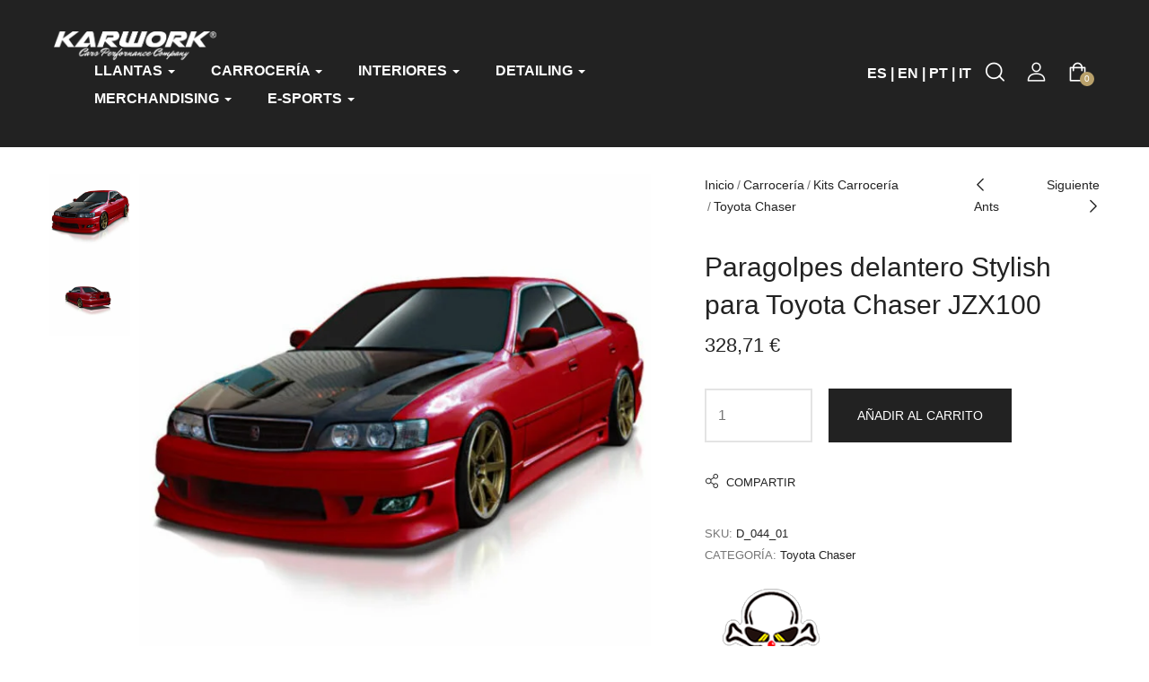

--- FILE ---
content_type: text/html; charset=UTF-8
request_url: https://karwork.eu/product/origin-labo-stylish-paragolpes-delantero-para-toyota-chaser-jzx100/
body_size: 39632
content:
<!DOCTYPE html><html lang="es-ES" prefix="og: https://ogp.me/ns#" class="no-js"><head><script data-no-optimize="1">var litespeed_docref=sessionStorage.getItem("litespeed_docref");litespeed_docref&&(Object.defineProperty(document,"referrer",{get:function(){return litespeed_docref}}),sessionStorage.removeItem("litespeed_docref"));</script> <meta charset="UTF-8"><link data-optimized="2" rel="stylesheet" href="https://karwork.eu/wp-content/litespeed/css/f972fa0c458adc9054ad5b5729b1555c.css?ver=ff6c2" /><meta name="viewport" content="width=device-width"><link rel="profile" href="https://gmpg.org/xfn/11"><link rel="pingback" href="https://karwork.eu/xmlrpc.php">
 <script type="litespeed/javascript">!function(f,b,e,v,n,t,s){if(f.fbq)return;n=f.fbq=function(){n.callMethod?n.callMethod.apply(n,arguments):n.queue.push(arguments)};if(!f._fbq)f._fbq=n;n.push=n;n.loaded=!0;n.version='2.0';n.queue=[];t=b.createElement(e);t.async=!0;t.src=v;s=b.getElementsByTagName(e)[0];s.parentNode.insertBefore(t,s)}(window,document,'script','https://connect.facebook.net/en_US/fbevents.js');fbq('init','790752786021958');fbq('track','PageView')</script> <noscript><img height="1" width="1" style="display:none"
src="https://www.facebook.com/tr?id=790752786021958&ev=PageView&noscript=1"
/></noscript><title>Paragolpes delantero Stylish para Toyota Chaser JZX100 - Karwork</title><meta name="robots" content="follow, index, max-snippet:-1, max-video-preview:-1, max-image-preview:large"/><link rel="canonical" href="https://karwork.eu/product/origin-labo-stylish-paragolpes-delantero-para-toyota-chaser-jzx100/" /><meta property="og:locale" content="es_ES" /><meta property="og:type" content="product" /><meta property="og:title" content="Paragolpes delantero Stylish para Toyota Chaser JZX100 - Karwork" /><meta property="og:url" content="https://karwork.eu/product/origin-labo-stylish-paragolpes-delantero-para-toyota-chaser-jzx100/" /><meta property="og:site_name" content="Karwork" /><meta property="og:updated_time" content="2025-01-23T10:43:57+01:00" /><meta property="og:image" content="https://karwork.eu/wp-content/uploads/2022/03/xlarge-6e356a479143bc19c3dfd720075098f0.jpg" /><meta property="og:image:secure_url" content="https://karwork.eu/wp-content/uploads/2022/03/xlarge-6e356a479143bc19c3dfd720075098f0.jpg" /><meta property="og:image:width" content="800" /><meta property="og:image:height" content="800" /><meta property="og:image:alt" content="Paragolpes delantero Stylish para Toyota Chaser JZX100" /><meta property="og:image:type" content="image/jpeg" /><meta property="product:price:amount" content="271.6583333" /><meta property="product:price:currency" content="EUR" /><meta property="product:availability" content="instock" /><meta name="twitter:card" content="summary_large_image" /><meta name="twitter:title" content="Paragolpes delantero Stylish para Toyota Chaser JZX100 - Karwork" /><meta name="twitter:image" content="https://karwork.eu/wp-content/uploads/2022/03/xlarge-6e356a479143bc19c3dfd720075098f0.jpg" /><meta name="twitter:label1" content="Precio" /><meta name="twitter:data1" content="271,66&nbsp;&euro;" /><meta name="twitter:label2" content="Disponibilidad" /><meta name="twitter:data2" content="Hay existencias" /> <script type="application/ld+json" class="rank-math-schema">{"@context":"https://schema.org","@graph":[{"@type":"Place","@id":"https://karwork.eu/#place","address":{"@type":"PostalAddress","streetAddress":"Pol\u00edgono Industrial Errekaldea, C. D, n\u00ba 11","addressLocality":"Beri\u00e1in","addressRegion":"Navarra","postalCode":"31191","addressCountry":"Espa\u00f1a"}},{"@type":["AutoPartsStore","Organization"],"@id":"https://karwork.eu/#organization","name":"Karwork","url":"https://karwork.eu","address":{"@type":"PostalAddress","streetAddress":"Pol\u00edgono Industrial Errekaldea, C. D, n\u00ba 11","addressLocality":"Beri\u00e1in","addressRegion":"Navarra","postalCode":"31191","addressCountry":"Espa\u00f1a"},"logo":{"@type":"ImageObject","@id":"https://karwork.eu/#logo","url":"https://karwork.eu/wp-content/uploads/2022/03/Karworkstore.png","contentUrl":"https://karwork.eu/wp-content/uploads/2022/03/Karworkstore.png","caption":"Karwork","inLanguage":"es","width":"1636","height":"300"},"openingHours":["Monday,Tuesday,Wednesday,Thursday,Friday 08:30-13:00, 15:00-19:00"],"location":{"@id":"https://karwork.eu/#place"},"image":{"@id":"https://karwork.eu/#logo"},"telephone":"+34 606 80 92 45"},{"@type":"WebSite","@id":"https://karwork.eu/#website","url":"https://karwork.eu","name":"Karwork","alternateName":"Karwork Store","publisher":{"@id":"https://karwork.eu/#organization"},"inLanguage":"es"},{"@type":"ImageObject","@id":"https://karwork.eu/wp-content/uploads/2022/03/xlarge-6e356a479143bc19c3dfd720075098f0.jpg","url":"https://karwork.eu/wp-content/uploads/2022/03/xlarge-6e356a479143bc19c3dfd720075098f0.jpg","width":"800","height":"800","inLanguage":"es"},{"@type":"ItemPage","@id":"https://karwork.eu/product/origin-labo-stylish-paragolpes-delantero-para-toyota-chaser-jzx100/#webpage","url":"https://karwork.eu/product/origin-labo-stylish-paragolpes-delantero-para-toyota-chaser-jzx100/","name":"Paragolpes delantero Stylish para Toyota Chaser JZX100 - Karwork","datePublished":"2024-09-07T18:22:23+01:00","dateModified":"2025-01-23T10:43:57+01:00","isPartOf":{"@id":"https://karwork.eu/#website"},"primaryImageOfPage":{"@id":"https://karwork.eu/wp-content/uploads/2022/03/xlarge-6e356a479143bc19c3dfd720075098f0.jpg"},"inLanguage":"es"},{"@type":"Product","name":" Paragolpes delantero Stylish para Toyota Chaser JZX100 - Karwork","sku":"D_044_01","category":"Carrocer\u00eda &gt; Kits Carrocer\u00eda &gt; Toyota Chaser","mainEntityOfPage":{"@id":"https://karwork.eu/product/origin-labo-stylish-paragolpes-delantero-para-toyota-chaser-jzx100/#webpage"},"image":[{"@type":"ImageObject","url":"https://karwork.eu/wp-content/uploads/2022/03/xlarge-6e356a479143bc19c3dfd720075098f0.jpg","height":"800","width":"800"},{"@type":"ImageObject","url":"https://karwork.eu/wp-content/uploads/2022/03/xlarge-e9e3571ef375c37a9764503ec61264dc.jpg","height":"800","width":"800"}],"offers":{"@type":"Offer","price":"271.66","priceCurrency":"EUR","priceValidUntil":"2027-12-31","availability":"https://schema.org/InStock","itemCondition":"NewCondition","url":"https://karwork.eu/product/origin-labo-stylish-paragolpes-delantero-para-toyota-chaser-jzx100/","seller":{"@type":"Organization","@id":"https://karwork.eu/","name":"Karwork","url":"https://karwork.eu","logo":"https://karwork.eu/wp-content/uploads/2022/03/Karworkstore.png"},"priceSpecification":{"price":"271.6583333","priceCurrency":"EUR","valueAddedTaxIncluded":"false"}},"@id":"https://karwork.eu/product/origin-labo-stylish-paragolpes-delantero-para-toyota-chaser-jzx100/#richSnippet"}]}</script> <link rel='dns-prefetch' href='//fonts.googleapis.com' /><link rel='preconnect' href='https://fonts.gstatic.com' crossorigin /><link rel="alternate" type="application/rss+xml" title="Karwork &raquo; Feed" href="https://karwork.eu/feed/" /><link rel="alternate" type="application/rss+xml" title="Karwork &raquo; Feed de los comentarios" href="https://karwork.eu/comments/feed/" /><link rel="alternate" title="oEmbed (JSON)" type="application/json+oembed" href="https://karwork.eu/wp-json/oembed/1.0/embed?url=https%3A%2F%2Fkarwork.eu%2Fproduct%2Forigin-labo-stylish-paragolpes-delantero-para-toyota-chaser-jzx100%2F" /><link rel="alternate" title="oEmbed (XML)" type="text/xml+oembed" href="https://karwork.eu/wp-json/oembed/1.0/embed?url=https%3A%2F%2Fkarwork.eu%2Fproduct%2Forigin-labo-stylish-paragolpes-delantero-para-toyota-chaser-jzx100%2F&#038;format=xml" /><style id='wp-img-auto-sizes-contain-inline-css' type='text/css'>img:is([sizes=auto i],[sizes^="auto," i]){contain-intrinsic-size:3000px 1500px}
/*# sourceURL=wp-img-auto-sizes-contain-inline-css */</style><style id='cf-frontend-style-inline-css' type='text/css'>@font-face {
	font-family: 'Airstrike';
	font-style: normal;
	font-weight: 400;
	src: url('https://karwork.eu/wp-content/uploads/2024/10/airstrike.ttf') format('truetype');
}
/*# sourceURL=cf-frontend-style-inline-css */</style><style id='global-styles-inline-css' type='text/css'>:root{--wp--preset--aspect-ratio--square: 1;--wp--preset--aspect-ratio--4-3: 4/3;--wp--preset--aspect-ratio--3-4: 3/4;--wp--preset--aspect-ratio--3-2: 3/2;--wp--preset--aspect-ratio--2-3: 2/3;--wp--preset--aspect-ratio--16-9: 16/9;--wp--preset--aspect-ratio--9-16: 9/16;--wp--preset--color--black: #000000;--wp--preset--color--cyan-bluish-gray: #abb8c3;--wp--preset--color--white: #ffffff;--wp--preset--color--pale-pink: #f78da7;--wp--preset--color--vivid-red: #cf2e2e;--wp--preset--color--luminous-vivid-orange: #ff6900;--wp--preset--color--luminous-vivid-amber: #fcb900;--wp--preset--color--light-green-cyan: #7bdcb5;--wp--preset--color--vivid-green-cyan: #00d084;--wp--preset--color--pale-cyan-blue: #8ed1fc;--wp--preset--color--vivid-cyan-blue: #0693e3;--wp--preset--color--vivid-purple: #9b51e0;--wp--preset--gradient--vivid-cyan-blue-to-vivid-purple: linear-gradient(135deg,rgb(6,147,227) 0%,rgb(155,81,224) 100%);--wp--preset--gradient--light-green-cyan-to-vivid-green-cyan: linear-gradient(135deg,rgb(122,220,180) 0%,rgb(0,208,130) 100%);--wp--preset--gradient--luminous-vivid-amber-to-luminous-vivid-orange: linear-gradient(135deg,rgb(252,185,0) 0%,rgb(255,105,0) 100%);--wp--preset--gradient--luminous-vivid-orange-to-vivid-red: linear-gradient(135deg,rgb(255,105,0) 0%,rgb(207,46,46) 100%);--wp--preset--gradient--very-light-gray-to-cyan-bluish-gray: linear-gradient(135deg,rgb(238,238,238) 0%,rgb(169,184,195) 100%);--wp--preset--gradient--cool-to-warm-spectrum: linear-gradient(135deg,rgb(74,234,220) 0%,rgb(151,120,209) 20%,rgb(207,42,186) 40%,rgb(238,44,130) 60%,rgb(251,105,98) 80%,rgb(254,248,76) 100%);--wp--preset--gradient--blush-light-purple: linear-gradient(135deg,rgb(255,206,236) 0%,rgb(152,150,240) 100%);--wp--preset--gradient--blush-bordeaux: linear-gradient(135deg,rgb(254,205,165) 0%,rgb(254,45,45) 50%,rgb(107,0,62) 100%);--wp--preset--gradient--luminous-dusk: linear-gradient(135deg,rgb(255,203,112) 0%,rgb(199,81,192) 50%,rgb(65,88,208) 100%);--wp--preset--gradient--pale-ocean: linear-gradient(135deg,rgb(255,245,203) 0%,rgb(182,227,212) 50%,rgb(51,167,181) 100%);--wp--preset--gradient--electric-grass: linear-gradient(135deg,rgb(202,248,128) 0%,rgb(113,206,126) 100%);--wp--preset--gradient--midnight: linear-gradient(135deg,rgb(2,3,129) 0%,rgb(40,116,252) 100%);--wp--preset--font-size--small: 13px;--wp--preset--font-size--medium: 20px;--wp--preset--font-size--large: 36px;--wp--preset--font-size--x-large: 42px;--wp--preset--font-family--inter: "Inter", sans-serif;--wp--preset--font-family--cardo: Cardo;--wp--preset--spacing--20: 0.44rem;--wp--preset--spacing--30: 0.67rem;--wp--preset--spacing--40: 1rem;--wp--preset--spacing--50: 1.5rem;--wp--preset--spacing--60: 2.25rem;--wp--preset--spacing--70: 3.38rem;--wp--preset--spacing--80: 5.06rem;--wp--preset--shadow--natural: 6px 6px 9px rgba(0, 0, 0, 0.2);--wp--preset--shadow--deep: 12px 12px 50px rgba(0, 0, 0, 0.4);--wp--preset--shadow--sharp: 6px 6px 0px rgba(0, 0, 0, 0.2);--wp--preset--shadow--outlined: 6px 6px 0px -3px rgb(255, 255, 255), 6px 6px rgb(0, 0, 0);--wp--preset--shadow--crisp: 6px 6px 0px rgb(0, 0, 0);}:where(.is-layout-flex){gap: 0.5em;}:where(.is-layout-grid){gap: 0.5em;}body .is-layout-flex{display: flex;}.is-layout-flex{flex-wrap: wrap;align-items: center;}.is-layout-flex > :is(*, div){margin: 0;}body .is-layout-grid{display: grid;}.is-layout-grid > :is(*, div){margin: 0;}:where(.wp-block-columns.is-layout-flex){gap: 2em;}:where(.wp-block-columns.is-layout-grid){gap: 2em;}:where(.wp-block-post-template.is-layout-flex){gap: 1.25em;}:where(.wp-block-post-template.is-layout-grid){gap: 1.25em;}.has-black-color{color: var(--wp--preset--color--black) !important;}.has-cyan-bluish-gray-color{color: var(--wp--preset--color--cyan-bluish-gray) !important;}.has-white-color{color: var(--wp--preset--color--white) !important;}.has-pale-pink-color{color: var(--wp--preset--color--pale-pink) !important;}.has-vivid-red-color{color: var(--wp--preset--color--vivid-red) !important;}.has-luminous-vivid-orange-color{color: var(--wp--preset--color--luminous-vivid-orange) !important;}.has-luminous-vivid-amber-color{color: var(--wp--preset--color--luminous-vivid-amber) !important;}.has-light-green-cyan-color{color: var(--wp--preset--color--light-green-cyan) !important;}.has-vivid-green-cyan-color{color: var(--wp--preset--color--vivid-green-cyan) !important;}.has-pale-cyan-blue-color{color: var(--wp--preset--color--pale-cyan-blue) !important;}.has-vivid-cyan-blue-color{color: var(--wp--preset--color--vivid-cyan-blue) !important;}.has-vivid-purple-color{color: var(--wp--preset--color--vivid-purple) !important;}.has-black-background-color{background-color: var(--wp--preset--color--black) !important;}.has-cyan-bluish-gray-background-color{background-color: var(--wp--preset--color--cyan-bluish-gray) !important;}.has-white-background-color{background-color: var(--wp--preset--color--white) !important;}.has-pale-pink-background-color{background-color: var(--wp--preset--color--pale-pink) !important;}.has-vivid-red-background-color{background-color: var(--wp--preset--color--vivid-red) !important;}.has-luminous-vivid-orange-background-color{background-color: var(--wp--preset--color--luminous-vivid-orange) !important;}.has-luminous-vivid-amber-background-color{background-color: var(--wp--preset--color--luminous-vivid-amber) !important;}.has-light-green-cyan-background-color{background-color: var(--wp--preset--color--light-green-cyan) !important;}.has-vivid-green-cyan-background-color{background-color: var(--wp--preset--color--vivid-green-cyan) !important;}.has-pale-cyan-blue-background-color{background-color: var(--wp--preset--color--pale-cyan-blue) !important;}.has-vivid-cyan-blue-background-color{background-color: var(--wp--preset--color--vivid-cyan-blue) !important;}.has-vivid-purple-background-color{background-color: var(--wp--preset--color--vivid-purple) !important;}.has-black-border-color{border-color: var(--wp--preset--color--black) !important;}.has-cyan-bluish-gray-border-color{border-color: var(--wp--preset--color--cyan-bluish-gray) !important;}.has-white-border-color{border-color: var(--wp--preset--color--white) !important;}.has-pale-pink-border-color{border-color: var(--wp--preset--color--pale-pink) !important;}.has-vivid-red-border-color{border-color: var(--wp--preset--color--vivid-red) !important;}.has-luminous-vivid-orange-border-color{border-color: var(--wp--preset--color--luminous-vivid-orange) !important;}.has-luminous-vivid-amber-border-color{border-color: var(--wp--preset--color--luminous-vivid-amber) !important;}.has-light-green-cyan-border-color{border-color: var(--wp--preset--color--light-green-cyan) !important;}.has-vivid-green-cyan-border-color{border-color: var(--wp--preset--color--vivid-green-cyan) !important;}.has-pale-cyan-blue-border-color{border-color: var(--wp--preset--color--pale-cyan-blue) !important;}.has-vivid-cyan-blue-border-color{border-color: var(--wp--preset--color--vivid-cyan-blue) !important;}.has-vivid-purple-border-color{border-color: var(--wp--preset--color--vivid-purple) !important;}.has-vivid-cyan-blue-to-vivid-purple-gradient-background{background: var(--wp--preset--gradient--vivid-cyan-blue-to-vivid-purple) !important;}.has-light-green-cyan-to-vivid-green-cyan-gradient-background{background: var(--wp--preset--gradient--light-green-cyan-to-vivid-green-cyan) !important;}.has-luminous-vivid-amber-to-luminous-vivid-orange-gradient-background{background: var(--wp--preset--gradient--luminous-vivid-amber-to-luminous-vivid-orange) !important;}.has-luminous-vivid-orange-to-vivid-red-gradient-background{background: var(--wp--preset--gradient--luminous-vivid-orange-to-vivid-red) !important;}.has-very-light-gray-to-cyan-bluish-gray-gradient-background{background: var(--wp--preset--gradient--very-light-gray-to-cyan-bluish-gray) !important;}.has-cool-to-warm-spectrum-gradient-background{background: var(--wp--preset--gradient--cool-to-warm-spectrum) !important;}.has-blush-light-purple-gradient-background{background: var(--wp--preset--gradient--blush-light-purple) !important;}.has-blush-bordeaux-gradient-background{background: var(--wp--preset--gradient--blush-bordeaux) !important;}.has-luminous-dusk-gradient-background{background: var(--wp--preset--gradient--luminous-dusk) !important;}.has-pale-ocean-gradient-background{background: var(--wp--preset--gradient--pale-ocean) !important;}.has-electric-grass-gradient-background{background: var(--wp--preset--gradient--electric-grass) !important;}.has-midnight-gradient-background{background: var(--wp--preset--gradient--midnight) !important;}.has-small-font-size{font-size: var(--wp--preset--font-size--small) !important;}.has-medium-font-size{font-size: var(--wp--preset--font-size--medium) !important;}.has-large-font-size{font-size: var(--wp--preset--font-size--large) !important;}.has-x-large-font-size{font-size: var(--wp--preset--font-size--x-large) !important;}
/*# sourceURL=global-styles-inline-css */</style><style id='classic-theme-styles-inline-css' type='text/css'>/*! This file is auto-generated */
.wp-block-button__link{color:#fff;background-color:#32373c;border-radius:9999px;box-shadow:none;text-decoration:none;padding:calc(.667em + 2px) calc(1.333em + 2px);font-size:1.125em}.wp-block-file__button{background:#32373c;color:#fff;text-decoration:none}
/*# sourceURL=/wp-includes/css/classic-themes.min.css */</style><style id='woocommerce-inline-inline-css' type='text/css'>.woocommerce form .form-row .required { visibility: visible; }
/*# sourceURL=woocommerce-inline-inline-css */</style><style id='yith-wcan-shortcodes-inline-css' type='text/css'>:root{
	--yith-wcan-filters_colors_titles: #434343;
	--yith-wcan-filters_colors_background: #FFFFFF;
	--yith-wcan-filters_colors_accent: #A7144C;
	--yith-wcan-filters_colors_accent_r: 167;
	--yith-wcan-filters_colors_accent_g: 20;
	--yith-wcan-filters_colors_accent_b: 76;
	--yith-wcan-color_swatches_border_radius: 100%;
	--yith-wcan-color_swatches_size: 30px;
	--yith-wcan-labels_style_background: #FFFFFF;
	--yith-wcan-labels_style_background_hover: #A7144C;
	--yith-wcan-labels_style_background_active: #A7144C;
	--yith-wcan-labels_style_text: #434343;
	--yith-wcan-labels_style_text_hover: #FFFFFF;
	--yith-wcan-labels_style_text_active: #FFFFFF;
	--yith-wcan-anchors_style_text: #434343;
	--yith-wcan-anchors_style_text_hover: #A7144C;
	--yith-wcan-anchors_style_text_active: #A7144C;
}
/*# sourceURL=yith-wcan-shortcodes-inline-css */</style><style id='uomo-template-inline-css' type='text/css'>:root {--uomo-theme-color: #C32929;--uomo-text-color: #767676;--uomo-link-color: #222222;--uomo-heading-color: #222222;--uomo-theme-hover-color: #992020;--uomo-theme-color-001: rgba(195, 41, 41, 0.01);			  --uomo-theme-color-01: rgba(195, 41, 41, 0.1);--uomo-main-font: 'Montserrat';--uomo-main-font-weight: 400;--uomo-heading-font: 'Rajdhani';--uomo-heading-font-weight: 400;}
/*# sourceURL=uomo-template-inline-css */</style><link rel="preload" as="style" href="https://fonts.googleapis.com/css?family=Montserrat:100,200,300,400,500,600,700,800,900,100italic,200italic,300italic,400italic,500italic,600italic,700italic,800italic,900italic%7CRajdhani:300,400,500,600,700&#038;display=swap&#038;ver=1695239362" /><noscript><link rel="stylesheet" href="https://fonts.googleapis.com/css?family=Montserrat:100,200,300,400,500,600,700,800,900,100italic,200italic,300italic,400italic,500italic,600italic,700italic,800italic,900italic%7CRajdhani:300,400,500,600,700&#038;display=swap&#038;ver=1695239362" /></noscript><link rel="preconnect" href="https://fonts.gstatic.com/" crossorigin><script type="text/template" id="tmpl-variation-template"><div class="woocommerce-variation-description">{{{ data.variation.variation_description }}}</div>
	<div class="woocommerce-variation-price">{{{ data.variation.price_html }}}</div>
	<div class="woocommerce-variation-availability">{{{ data.variation.availability_html }}}</div></script> <script type="text/template" id="tmpl-unavailable-variation-template"><p role="alert">Lo siento, este producto no está disponible. Por favor, elige otra combinación.</p></script> <script type="text/javascript" data-cfasync="false" src="https://karwork.eu/wp-includes/js/jquery/jquery.min.js?ver=3.7.1" id="jquery-core-js"></script> <script type="text/javascript" data-cfasync="false" src="https://karwork.eu/wp-includes/js/jquery/jquery-migrate.min.js?ver=3.4.1" id="jquery-migrate-js"></script> <script id="jquery-js-after" type="litespeed/javascript">if(typeof(window.wpfReadyList)=="undefined"){var v=jQuery.fn.jquery;if(v&&parseInt(v)>=3&&window.self===window.top){var readyList=[];window.originalReadyMethod=jQuery.fn.ready;jQuery.fn.ready=function(){if(arguments.length&&arguments.length>0&&typeof arguments[0]==="function"){readyList.push({"c":this,"a":arguments})}
return window.originalReadyMethod.apply(this,arguments)};window.wpfReadyList=readyList}}</script> <script id="wp-util-js-extra" type="litespeed/javascript">var _wpUtilSettings={"ajax":{"url":"/wp-admin/admin-ajax.php"}}</script> <script id="wcpf-plugin-script-js-extra" type="litespeed/javascript">var WCPFData={"registerEntities":{"Project":{"id":"Project","class":"WooCommerce_Product_Filter_Plugin\\Entity","post_type":"wcpf_project","label":"Proyecto","default_options":{"urlNavigation":"query","filteringStarts":"auto","urlNavigationOptions":[],"useComponents":["pagination","sorting","results-count","page-title","breadcrumb"],"paginationAjax":!0,"sortingAjax":!0,"productsContainerSelector":".products","paginationSelector":".woocommerce-pagination","resultCountSelector":".woocommerce-result-count","sortingSelector":".woocommerce-ordering","pageTitleSelector":".woocommerce-products-header__title","breadcrumbSelector":".woocommerce-breadcrumb","multipleContainersForProducts":!0},"is_grouped":!0,"editor_component_class":"WooCommerce_Product_Filter_Plugin\\Project\\Editor_Component","filter_component_class":"WooCommerce_Product_Filter_Plugin\\Project\\Filter_Component","variations":!1},"BoxListField":{"id":"BoxListField","class":"WooCommerce_Product_Filter_Plugin\\Entity","post_type":"wcpf_item","label":"Lista de casillas","default_options":{"itemsSource":"attribute","itemsDisplay":"all","queryType":"or","itemsDisplayHierarchical":!0,"displayHierarchicalCollapsed":!1,"displayTitle":!0,"displayToggleContent":!0,"defaultToggleState":"show","cssClass":"","actionForEmptyOptions":"hide","displayProductCount":!0,"productCountPolicy":"for-option-only","multiSelect":!0,"boxSize":"45px"},"is_grouped":!1,"editor_component_class":"WooCommerce_Product_Filter_Plugin\\Field\\Box_list\\Editor_Component","filter_component_class":"WooCommerce_Product_Filter_Plugin\\Field\\Box_List\\Filter_Component","variations":!0},"CheckBoxListField":{"id":"CheckBoxListField","class":"WooCommerce_Product_Filter_Plugin\\Entity","post_type":"wcpf_item","label":"Casilla de verificaci\u00f3n","default_options":{"itemsSource":"attribute","itemsDisplay":"all","queryType":"or","itemsDisplayHierarchical":!0,"displayHierarchicalCollapsed":!1,"displayTitle":!0,"displayToggleContent":!0,"defaultToggleState":"show","cssClass":"","actionForEmptyOptions":"hide","displayProductCount":!0,"productCountPolicy":"for-option-only","seeMoreOptionsBy":"scrollbar","heightOfVisibleContent":12},"is_grouped":!1,"editor_component_class":"WooCommerce_Product_Filter_Plugin\\Field\\Check_Box_List\\Editor_Component","filter_component_class":"WooCommerce_Product_Filter_Plugin\\Field\\Check_Box_List\\Filter_Component","variations":!0},"DropDownListField":{"id":"DropDownListField","class":"WooCommerce_Product_Filter_Plugin\\Entity","post_type":"wcpf_item","label":"Men\u00fa desplegable","default_options":{"itemsSource":"attribute","itemsDisplay":"all","queryType":"or","itemsDisplayHierarchical":!0,"displayHierarchicalCollapsed":!1,"displayTitle":!0,"displayToggleContent":!0,"defaultToggleState":"show","cssClass":"","actionForEmptyOptions":"hide","displayProductCount":!0,"productCountPolicy":"for-option-only","titleItemReset":"Mostrar todos"},"is_grouped":!1,"editor_component_class":"WooCommerce_Product_Filter_Plugin\\Field\\Drop_Down_List\\Editor_Component","filter_component_class":"WooCommerce_Product_Filter_Plugin\\Field\\Drop_Down_List\\Filter_Component","variations":!0},"ButtonField":{"id":"ButtonField","class":"WooCommerce_Product_Filter_Plugin\\Entity","post_type":"wcpf_item","label":"Bot\u00f3n","default_options":{"cssClass":"","action":"reset"},"is_grouped":!1,"editor_component_class":"WooCommerce_Product_Filter_Plugin\\Field\\Button\\Editor_Component","filter_component_class":"WooCommerce_Product_Filter_Plugin\\Field\\Button\\Filter_Component","variations":!0},"ColorListField":{"id":"ColorListField","class":"WooCommerce_Product_Filter_Plugin\\Entity","post_type":"wcpf_item","label":"Colores","default_options":{"itemsSource":"attribute","itemsDisplay":"all","queryType":"or","itemsDisplayHierarchical":!0,"displayHierarchicalCollapsed":!1,"displayTitle":!0,"displayToggleContent":!0,"defaultToggleState":"show","cssClass":"","actionForEmptyOptions":"hide","displayProductCount":!0,"productCountPolicy":"for-option-only","optionKey":"colors"},"is_grouped":!1,"editor_component_class":"WooCommerce_Product_Filter_Plugin\\Field\\Color_List\\Editor_Component","filter_component_class":"WooCommerce_Product_Filter_Plugin\\Field\\Color_List\\Filter_Component","variations":!0},"RadioListField":{"id":"RadioListField","class":"WooCommerce_Product_Filter_Plugin\\Entity","post_type":"wcpf_item","label":"Radio","default_options":{"itemsSource":"attribute","itemsDisplay":"all","queryType":"or","itemsDisplayHierarchical":!0,"displayHierarchicalCollapsed":!1,"displayTitle":!0,"displayToggleContent":!0,"defaultToggleState":"show","cssClass":"","actionForEmptyOptions":"hide","displayProductCount":!0,"productCountPolicy":"for-option-only","titleItemReset":"Mostrar todos","seeMoreOptionsBy":"scrollbar","heightOfVisibleContent":12},"is_grouped":!1,"editor_component_class":"WooCommerce_Product_Filter_Plugin\\Field\\Radio_List\\Editor_Component","filter_component_class":"WooCommerce_Product_Filter_Plugin\\Field\\Radio_List\\Filter_Component","variations":!0},"TextListField":{"id":"TextListField","class":"WooCommerce_Product_Filter_Plugin\\Entity","post_type":"wcpf_item","label":"Lista de texto","default_options":{"itemsSource":"attribute","itemsDisplay":"all","queryType":"or","itemsDisplayHierarchical":!0,"displayHierarchicalCollapsed":!1,"displayTitle":!0,"displayToggleContent":!0,"defaultToggleState":"show","cssClass":"","actionForEmptyOptions":"hide","displayProductCount":!0,"productCountPolicy":"for-option-only","multiSelect":!0,"useInlineStyle":!1},"is_grouped":!1,"editor_component_class":"WooCommerce_Product_Filter_Plugin\\Field\\Text_List\\Editor_Component","filter_component_class":"WooCommerce_Product_Filter_Plugin\\Field\\Text_List\\Filter_Component","variations":!0},"PriceSliderField":{"id":"PriceSliderField","class":"WooCommerce_Product_Filter_Plugin\\Entity","post_type":"wcpf_item","label":"Control deslizante de precios","default_options":{"minPriceOptionKey":"min-price","maxPriceOptionKey":"max-price","optionKey":"price","optionKeyFormat":"dash","cssClass":"","displayMinMaxInput":!0,"displayTitle":!0,"displayToggleContent":!0,"defaultToggleState":"show","displayPriceLabel":!0},"is_grouped":!1,"editor_component_class":"WooCommerce_Product_Filter_Plugin\\Field\\Price_Slider\\Editor_Component","filter_component_class":"WooCommerce_Product_Filter_Plugin\\Field\\Price_Slider\\Filter_Component","variations":!1},"SimpleBoxLayout":{"id":"SimpleBoxLayout","class":"WooCommerce_Product_Filter_Plugin\\Entity","post_type":"wcpf_item","label":"Casilla simple","default_options":{"displayToggleContent":!0,"defaultToggleState":"show","cssClass":""},"is_grouped":!0,"editor_component_class":"WooCommerce_Product_Filter_Plugin\\Layout\\Simple_Box\\Editor_Component","filter_component_class":"WooCommerce_Product_Filter_Plugin\\Layout\\Simple_Box\\Filter_Component","variations":!1},"ColumnsLayout":{"id":"ColumnsLayout","class":"WooCommerce_Product_Filter_Plugin\\Entity","post_type":"wcpf_item","label":"Columnas","default_options":{"columns":[{"entities":[],"options":{"width":"50%"}}]},"is_grouped":!0,"editor_component_class":"WooCommerce_Product_Filter_Plugin\\Layout\\Columns\\Editor_Component","filter_component_class":"WooCommerce_Product_Filter_Plugin\\Layout\\Columns\\Filter_Component","variations":!1}},"messages":{"selectNoMatchesFound":"No se han encontrado coincidencias"},"selectors":{"productsContainer":".products","paginationContainer":".woocommerce-pagination","resultCount":".woocommerce-result-count","sorting":".woocommerce-ordering","pageTitle":".woocommerce-products-header__title","breadcrumb":".woocommerce-breadcrumb"},"pageUrl":"https://karwork.eu/product/origin-labo-stylish-paragolpes-delantero-para-toyota-chaser-jzx100/","isPaged":"","scriptAfterProductsUpdate":"","scrollTop":"no","priceFormat":{"currencyFormatNumDecimals":0,"currencyFormatSymbol":"&euro;","currencyFormatDecimalSep":",","currencyFormatThousandSep":".","currencyFormat":"%v&nbsp;%s"}}</script> <script id="wc-add-to-cart-js-extra" type="litespeed/javascript">var wc_add_to_cart_params={"ajax_url":"/wp-admin/admin-ajax.php","wc_ajax_url":"/?wc-ajax=%%endpoint%%","i18n_view_cart":"Ver carrito","cart_url":"https://karwork.eu/carrito/","is_cart":"","cart_redirect_after_add":"no"}</script> <script id="wc-single-product-js-extra" type="litespeed/javascript">var wc_single_product_params={"i18n_required_rating_text":"Por favor elige una puntuaci\u00f3n","review_rating_required":"yes","flexslider":{"rtl":!1,"animation":"slide","smoothHeight":!0,"directionNav":!0,"controlNav":"thumbnails","slideshow":!1,"animationSpeed":500,"animationLoop":!1,"allowOneSlide":!1},"zoom_enabled":"","zoom_options":[],"photoswipe_enabled":"1","photoswipe_options":{"shareEl":!1,"closeOnScroll":!1,"history":!1,"hideAnimationDuration":0,"showAnimationDuration":0,"captionEl":!1},"flexslider_enabled":"1"}</script> <script id="woocommerce-js-extra" type="litespeed/javascript">var woocommerce_params={"ajax_url":"/wp-admin/admin-ajax.php","wc_ajax_url":"/?wc-ajax=%%endpoint%%"}</script> <script id="trp-language-cookie-js-extra" type="litespeed/javascript">var trp_language_cookie_data={"abs_home":"https://karwork.eu","url_slugs":{"es_ES":"es","en_GB":"en","pt_PT":"pt","it_IT":"it"},"cookie_name":"trp_language","cookie_age":"30","cookie_path":"/","default_language":"es_ES","publish_languages":["es_ES","en_GB","pt_PT","it_IT"],"trp_ald_ajax_url":"https://karwork.eu/wp-content/plugins/translatepress-business/add-ons-pro/automatic-language-detection/includes/trp-ald-ajax.php","detection_method":"browser-ip","popup_option":"popup","popup_type":"normal_popup","popup_textarea":"We've detected you might be speaking a different language. Do you want to change to:","popup_textarea_change_button":"Change Language","popup_textarea_close_button":"Close and do not switch language","iso_codes":{"es_ES":"es","en_GB":"en","pt_PT":"pt","it_IT":"it","en_US":"en"},"language_urls":{"es_ES":"https://karwork.eu/product/origin-labo-stylish-paragolpes-delantero-para-toyota-chaser-jzx100/","en_GB":"https://karwork.eu/en/product/origin-labo-stylish-paragolpes-delantero-para-toyota-chaser-jzx100/","pt_PT":"https://karwork.eu/pt/product/origin-labo-stylish-paragolpes-delantero-para-toyota-chaser-jzx100/","it_IT":"https://karwork.eu/it/product/origin-labo-stylish-paragolpes-delantero-para-toyota-chaser-jzx100/"},"english_name":{"es_ES":"Espa\u00f1ol","en_GB":"English (UK)","pt_PT":"Portugu\u00eas","it_IT":"Italiano"},"is_iphone_user_check":""}</script> <script id="wc-add-to-cart-variation-js-extra" type="litespeed/javascript">var wc_add_to_cart_variation_params={"wc_ajax_url":"/?wc-ajax=%%endpoint%%","i18n_no_matching_variations_text":"Lo siento, no hay productos que igualen tu selecci\u00f3n. Por favor, escoge una combinaci\u00f3n diferente.","i18n_make_a_selection_text":"Elige las opciones del producto antes de a\u00f1adir este producto a tu carrito.","i18n_unavailable_text":"Lo siento, este producto no est\u00e1 disponible. Por favor, elige otra combinaci\u00f3n."}</script> <link rel="https://api.w.org/" href="https://karwork.eu/wp-json/" /><link rel="alternate" title="JSON" type="application/json" href="https://karwork.eu/wp-json/wp/v2/product/9446" /><link rel="EditURI" type="application/rsd+xml" title="RSD" href="https://karwork.eu/xmlrpc.php?rsd" /><meta name="generator" content="WordPress 6.9" /><link rel='shortlink' href='https://karwork.eu/?p=9446' /><style type='text/css'>.ae_data .elementor-editor-element-setting {
            display:none !important;
            }</style><meta name="framework" content="Redux 4.1.24" /><style type="text/css">/* Contenedor de pestañas */
.custom-attribute-tabs {
    margin-bottom: 0px;
}

/* Lista de pestañas */
.attribute-tab-titles {
    list-style: none;
    padding: 0;
    display: flex;
    gap: 2px;
}

/* Estilo base de cada pestaña (simula 17 y 18) */
.attribute-tab-titles li {
    padding: 0px 18px;
    cursor: pointer;
    background: #f1f1f1; /* Color gris similar a la imagen */
    border: none;
    font-weight: bold;
    font-size: 24px;
    color: #000; /* Texto en negro */
    transition: all 0.3s ease;
    text-align: center;
    position: relative;
    border-top-left-radius: 10px;
    border-top-right-radius: 30px; /* Curvatura superior derecha */
    height: 45px; /* Ajuste de altura */
    line-height: 45px;
	font-family: 'Rajdhani';
}

/* Efecto al pasar el mouse */
.attribute-tab-titles li:hover {
    background: #d7d7d7; /* Un tono más oscuro al pasar el mouse */
}

/* Estilo para la pestaña activa (igual que 18 en la imagen) */
.attribute-tab-titles li.active {
    background: #d7d7d7; /* Fondo negro */
    color: #000; /* Texto en blanco */
}

/* Simulación del efecto de sombra superior derecha */
.attribute-tab-titles li.active::after {
    content: "";
    position: absolute;
    top: 0;
    right: -10px;
    width: 15px;
    height: 15px;
    background: linear-gradient(to top right, rgba(255,255,255,0.4), rgba(0,0,0,0));
    border-top-right-radius: 30px;
}

.variations{
	background: #d7d7d7;
	margin-top:-13px;
	border-spacing: 20px;
}

.swatch-item-wrapper:has(.swatch.disabled) {
    display: none !important;
}</style>
<style type="text/css">@import url('https://fonts.googleapis.com/css2?family=Lobster&display=swap');

.contenedor-filtro-ymm{
	background: #141414;
	padding:10px;
	text-align: center;
	border-radius: 5px;
}

.titulo-filtro-ymm{
	font-family: "Rajdhani", sans-serif;
	color: #fff;
	font-size:20px;
}

.ymm-filter-links {
	display: none !important;
}

/* Remover padding-left del primer .level */
.ymm-selector.ymm-horizontal .level:first-child {
  padding-left: 0 !important;
}

/* Remover padding-right del último .level */
.ymm-selector.ymm-horizontal .level:nth-of-type(3) {
  padding-right: 0 !important;
}

.ymm-selector button{
	width: 100% !important;
	border-radius: 5px !important;
	font-family: "Airstrike", sans-serif;
	background: #8b2f2f !important;
}

.ymm-selector.ymm-horizontal .level select.ymm-select, .ymm-selector.ymm-horizontal .level select.ymm-category-select{
	width: 100% !important;
	color: #ffffff !important;
}

.ymm-selector.ymm-horizontal .level {
    padding-left: 5px;
    padding-right: 5px;
}



/* Estilos del select */
.ymm-select {
  appearance: none;
  -webkit-appearance: none; /* Para compatibilidad con Safari */
  -moz-appearance: none; /* Para compatibilidad con Firefox */
  font-family: 'pfs-bold', Arial, sans-serif;
  text-transform: uppercase;
  color: #fff;
  background-color: #35414a;
  border: 2px solid #485761;
  border-radius: 5px;
  padding: 15px;
  font-size: 12px !important;
  width: 250px;
  cursor: pointer;
  position: relative;
  transition: width 0.5s ease, background-color 0.3s ease, border-color 0.3s ease;
}

.ymm-select:hover {
  background-color: #485761;
  border-color: #5aafee;
}

/* Cuando el select está enfocado */
.ymm-select:focus {
  outline: none;
  border-color: #5aafee;
  background-color: #485761;
  color: white;
}

/* Flecha personalizada del select */
.ymm-select::after {
  content: '\25BC'; /* Símbolo de flecha hacia abajo */
  font-size: 18px;
  color: #fff;
  position: absolute;
  right: 15px;
  top: 50%;
  transform: translateY(-50%);
  pointer-events: none;
}

/* Opciones del select */
.ymm-select option {
  background-color: #35414a;
  color: #fff;
}

/* Efecto de animación de "bounce" */
@keyframes bounce {
  0%, 100% {
    transform: translateY(0);
  }
  50% {
    transform: translateY(-10px);
  }
}

.ymm-select.bounce {
  animation: bounce 0.5s;
}</style>
 <script type="litespeed/javascript">jQuery(document).ready(function($){$(document).ready(function(){$(".ymm-select").on("click",function(){var $select=$(this);var optionsCount=$select.find("option").length;$select.toggleClass("visible");triggerAnimation($select,optionsCount)});$(".ymm-select").on("change",function(){var selectedValue=$(this).val();if(selectedValue!==""){$(this).addClass("active")}else{$(this).removeClass("active")}});function triggerAnimation($select,optionsCount){$select.addClass("bounce");setTimeout(function(){$select.removeClass("bounce")},400)}})})</script> 
 <script type="litespeed/javascript">jQuery(document).ready(function($){$(document).ready(function(){var url=window.location.href;if(url.includes('/tienda')){$(".list-category-products").addClass("list-category-products-no")}})})</script> 
 <script type="litespeed/javascript">jQuery(document).ready(function($){$(document).ready(function(){var url=window.location.href;if(url.includes('product-category/e-sports/assetto-corsa-x-59o-north-wheels/'))   
{$(".shop-page-title").addClass("page-title-assetto");$(".shop-top-categories").addClass("shop-top-categories-assetto")}
if(url.includes('product-category/e-sports/sim-racing-x-nrg-innovations/'))   
{$(".shop-page-title").addClass("page-title-sim");$(".shop-top-categories").addClass("shop-top-categories-sim")}
if(url.includes('/brand/gorilla/'))   
{$(".shop-page-title").addClass("page-title-gorilla");$(".shop-top-categories").addClass("shop-top-categories-gorilla")}
if(url.includes('/product-category/interiores/asientos-buckets/retro/'))   
{$(".shop-page-title").addClass("page-title-retro");$(".shop-top-categories").addClass("shop-top-categories-retro")}
if(url.includes('/product-category/interiores/asientos-buckets/alcantara-asientos/'))   
{$(".shop-page-title").addClass("page-title-alcantara-asientos");$(".shop-top-categories").addClass("shop-top-categories-alcantara-asientos")}
if(url.includes('/product-category/interiores/asientos-buckets/estampado/'))   
{$(".shop-page-title").addClass("page-title-estampado");$(".shop-top-categories").addClass("shop-top-categories-estampado")}
if(url.includes('product-category/interiores/pina-volante/'))   
{$(".shop-page-title").addClass("page-title-pina-volante");$(".shop-top-categories").addClass("shop-top-categories-pina")}
if(url.includes('/product-category/interiores/accesorios-interiores/pomo-palanca-de-cambios/'))   
{$(".shop-page-title").addClass("page-title-pomo-palanca-de-cambios");$(".shop-top-categories").addClass("shop-top-categories-pomo")}
if(url.includes('/product-category/interiores/extraible-quick-release/'))   
{$(".shop-page-title").addClass("page-title-extraible-quick-release");$(".shop-top-categories").addClass("shop-top-categories-quickrelease")}
if(url.includes('/product-category/stock-work-wheels/'))   
{$(".shop-page-title").addClass("page-title-stock-work-wheels");$(".shop-top-categories").addClass("shop-top-categories-stockw")}
if(url.includes('brand/3sdm'))   
{$(".shop-page-title").addClass("page-title-3sdm");$(".shop-top-categories").addClass("shop-top-categories-3sdm")}
if(url.includes('brand/xd'))   
{$(".shop-page-title").addClass("page-title-xd");$(".shop-top-categories").addClass("shop-top-categories-xd")}
if(url.includes('brand/tsw'))   
{$(".shop-page-title").addClass("page-title-tsw");$(".shop-top-categories").addClass("shop-top-categories-tsw")}
if(url.includes('brand/dare'))   
{$(".shop-page-title").addClass("page-title-dare");$(".shop-top-categories").addClass("shop-top-categories-dare")}
if(url.includes('brand/xd'))   
{$(".shop-page-title").addClass("page-title-xd");$(".shop-top-categories").addClass("shop-top-categories-xd")}
if(url.includes('brand/black-rhino'))   
{$(".shop-page-title").addClass("page-title-black");$(".shop-top-categories").addClass("shop-top-categories-black")}
if(url.includes('brand/fuel'))   
{$(".shop-page-title").addClass("page-title-fuel");$(".shop-top-categories").addClass("shop-top-categories-fuel")}
if(url.includes('brand/kansei'))   
{$(".shop-page-title").addClass("page-title-kansei");$(".shop-top-categories").addClass("shop-top-categories-kansei")}
if(url.includes('brand/work-wheels'))   
{$(".shop-page-title").addClass("page-title-work-wheels");$(".shop-top-categories").addClass("shop-top-categories-work-wheels")}
if(url.includes('brand/kw-automotive'))   
{$(".shop-page-title").addClass("page-title-kwautomotive");$(".shop-top-categories").addClass("shop-top-categories-kwautomotive")}
if(url.includes('brand/foxed-care'))   
{$(".shop-page-title").addClass("page-title-foxed");$(".shop-top-categories").addClass("shop-top-categories-foxed")}
if(url.includes('brand/ast-roll-cages'))   
{$(".shop-page-title").addClass("page-title-ast");$(".shop-top-categories").addClass("shop-top-categories-ast")}
if(url.includes('brand/59-north-wheels')){$(".shop-page-title").addClass("page-title-59");$(".shop-top-categories").addClass("shop-top-categories-59north")}
if(url.includes('brand/momo')){$(".shop-page-title").addClass("page-title-momo");$(".shop-top-categories").addClass("shop-top-categories-momo")}
if(url.includes('brand/motegi-racing')){$(".shop-page-title").addClass("page-title-motegi");$(".shop-top-categories").addClass("shop-top-categories-motegi")}
if(url.includes('brand/rocket-bunny')){$(".shop-page-title").addClass("page-title-rocket-bunny");$(".shop-top-categories").addClass("shop-top-categories-rocket")}
if(url.includes('brand/origin-labo')){$(".shop-page-title").addClass("page-title-origin");$(".shop-top-categories").addClass("shop-top-categories-origin")}
if(url.includes('/tienda')){$(".shop-page-title").addClass("page-title-tienda")}
if(url.includes('brand/aerocatch'))   
{$(".shop-page-title").addClass("page-title-aerocatch");$(".shop-top-categories").addClass("shop-top-categories-aerocatch")}
if(url.includes('brand/kw-automotive/ap-sportfahrwerke'))   
{$(".shop-page-title").removeClass("page-title-kwautomotive");$(".shop-page-title").addClass("page-title-ap");$(".shop-top-categories").removeClass("shop-top-categories-kwautomotive");$(".shop-top-categories").addClass("shop-top-categories-ap")}
if(url.includes('brand/compomotive'))   
{$(".shop-page-title").addClass("page-title-compomotive");$(".shop-top-categories").addClass("shop-top-categories-compomotive")}
if(url.includes('brand/eta-beta'))   
{$(".shop-page-title").addClass("page-title-etabeta");$(".shop-top-categories").addClass("shop-top-categories-etabeta")}
if(url.includes('brand/d1-spec'))   
{$(".shop-page-title").addClass("page-title-d1spec");$(".shop-top-categories").addClass("shop-top-categories-d1spec")}
if(url.includes('brand/d2-racing'))   
{$(".shop-page-title").addClass("page-title-d2racing");$(".shop-top-categories").addClass("shop-top-categories-d2racing")}
if(url.includes('brand/diewe-wheels'))   
{$(".shop-page-title").addClass("page-title-diewe");$(".shop-top-categories").addClass("shop-top-categories-diewe")}
if(url.includes('brand/gmp-italia'))   
{$(".shop-page-title").addClass("page-title-gmp");$(".shop-top-categories").addClass("shop-top-categories-gmp")}
if(url.includes('brand/kw-automotive/kw-suspensions'))   
{$(".shop-page-title").removeClass("page-title-kwautomotive");$(".shop-page-title").addClass("page-title-kwsuspensions");$(".shop-top-categories").removeClass("shop-top-categories-kwautomotive");$(".shop-top-categories").addClass("shop-top-categories-kwsuspensions")}
if(url.includes('brand/mishimoto'))   
{$(".shop-page-title").addClass("page-title-mishimoto");$(".shop-top-categories").addClass("shop-top-categories-mishimoto")}
if(url.includes('brand/motul'))   
{$(".shop-page-title").addClass("page-title-motul");$(".shop-top-categories").addClass("shop-top-categories-motul")}
if(url.includes('brand/niche'))   
{$(".shop-page-title").addClass("page-title-niche");$(".shop-top-categories").addClass("shop-top-categories-niche")}
if(url.includes('brand/yokohama-wheels'))   
{$(".shop-page-title").addClass("page-title-yokohama-wheels");$(".shop-top-categories").addClass("shop-top-categories-yokohama-wheels")}
if(url.includes('brand/prosport'))   
{$(".shop-page-title").addClass("page-title-prosport");$(".shop-top-categories").addClass("shop-top-categories-prosport")}
if(url.includes('brand/recaro'))   
{$(".shop-page-title").addClass("page-title-recaro");$(".shop-top-categories").addClass("shop-top-categories-recaro")}
if(url.includes('brand/rieger'))   
{$(".shop-page-title").addClass("page-title-rieger");$(".shop-top-categories").addClass("shop-top-categories-rieger")}
if(url.includes('brand/bride'))   
{$(".shop-page-title").addClass("page-title-bride");$(".shop-top-categories").addClass("shop-top-categories-bride")}
if(url.includes('brand/rotiform'))   
{$(".shop-page-title").addClass("page-title-rotiform");$(".shop-top-categories").addClass("shop-top-categories-rotiform")}
if(url.includes('brand/sparco'))   
{$(".shop-page-title").addClass("page-title-sparco");$(".shop-top-categories").addClass("shop-top-categories-sparco")}
if(url.includes('brand/kw-automotive/st-suspension'))   
{$(".shop-page-title").removeClass("page-title-kwautomotive");$(".shop-page-title").addClass("page-title-stsuspension");$(".shop-top-categories").removeClass("shop-top-categories-kwautomotive");$(".shop-top-categories").addClass("shop-top-categories-stsuspension")}
if(url.includes('brand/stolar-works'))   
{$(".shop-page-title").addClass("page-title-stolar");$(".shop-top-categories").addClass("shop-top-categories-stolar")}
if(url.includes('brand/takata'))   
{$(".shop-page-title").addClass("page-title-takata");$(".shop-top-categories").addClass("shop-top-categories-takata")}
if(url.includes('brand/tein'))   
{$(".shop-page-title").addClass("page-title-tein");$(".shop-top-categories").addClass("shop-top-categories-tein")}
if(url.includes('brand/nismo'))   
{$(".shop-page-title").addClass("page-title-nismo");$(".shop-top-categories").addClass("shop-top-categories-nismo")}
if(url.includes('brand/nrg-innovations'))   
{$(".shop-page-title").addClass("page-title-nrg");$(".shop-top-categories").addClass("shop-top-categories-nrg")}
if(url.includes('brand/chemical-guys'))   
{$(".shop-page-title").addClass("page-title-chemical");$(".shop-top-categories").addClass("shop-top-categories-chemical")}
if(url.includes('brand/fitment-lab'))   
{$(".shop-page-title").addClass("page-title-fitment");$(".shop-top-categories").addClass("shop-top-categories-fitment")}
if(url.includes('brand/stern-performance-parts'))   
{$(".shop-page-title").addClass("page-title-stern");$(".shop-top-categories").addClass("shop-top-categories-stern")}
if(url.includes('product-category/novedades'))   
{$(".shop-top-categories").addClass("shop-top-categories-novedades")}
if(url.includes('product-category/sales'))   
{$(".shop-top-categories").addClass("shop-top-categories-sales")}
if(url.includes('product-category/interiores/arneses/'))   
{$(".shop-top-categories").addClass("shop-top-categories-arneses")}
if(url.includes('product-category/llantas'))   
{$(".shop-top-categories").addClass("shop-top-categories-llantas")}
if(url.includes('product-category/llantas/llantas-todoterreno/'))   
{$(".shop-top-categories").addClass("shop-top-categories-llantas-todoterreno")}
if(url.includes('product-category/carroceria'))   
{$(".shop-top-categories").addClass("shop-top-categories-carroceria")}
if(url.includes('product-category/interiores'))   
{$(".shop-top-categories").addClass("shop-top-categories-interiores")}
if(url.includes('product-category/interiores/asientos-buckets/retro/'))   
{$(".shop-top-categories").addClass("shop-top-categories-retro")}
if(url.includes('product-category/interiores/asientos-buckets/alcantara-asientos/'))   
{$(".shop-top-categories").addClass("shop-top-categories-alcantara-asientos")}
if(url.includes('product-category/detailing'))   
{$(".shop-top-categories").addClass("shop-top-categories-detailing")}
if(url.includes('product-category/merchandising'))   
{$(".shop-top-categories").addClass("shop-top-categories-merchandising")}
if(url.includes('product-category/suspensiones'))   
{$(".shop-top-categories").addClass("shop-top-categories-suspension")}
if(url.includes('product-category/frenado'))   
{$(".shop-top-categories").addClass("shop-top-categories-frenado")}
if(url.includes('product-category/llantas/llantas-coche/'))   
{$(".shop-top-categories").addClass("shop-top-categories-llantas-coche")}
if(url.includes('product-category/llantas/llantas-todoterreno/'))   
{$(".shop-top-categories").addClass("shop-top-categories-llantas-todoterreno")}})})</script> 
 <script type="litespeed/javascript">jQuery(document).ready(function($){$(document).ready(function(){var url=window.location.href;if(url.includes('automotive')){$(".fcb-icons").addClass("fcb-icons2");$("#apus-shop-products-wrapper").addClass("oculto")}})})</script> <meta name="generator" content="performant-translations 1.2.0"><meta name="generator" content="webp-uploads 2.5.1"><link rel="alternate" hreflang="es-ES" href="https://karwork.eu/product/origin-labo-stylish-paragolpes-delantero-para-toyota-chaser-jzx100/"/><link rel="alternate" hreflang="en-GB" href="https://karwork.eu/en/product/origin-labo-stylish-paragolpes-delantero-para-toyota-chaser-jzx100/"/><link rel="alternate" hreflang="pt-PT" href="https://karwork.eu/pt/product/origin-labo-stylish-paragolpes-delantero-para-toyota-chaser-jzx100/"/><link rel="alternate" hreflang="it-IT" href="https://karwork.eu/it/product/origin-labo-stylish-paragolpes-delantero-para-toyota-chaser-jzx100/"/><link rel="alternate" hreflang="es" href="https://karwork.eu/product/origin-labo-stylish-paragolpes-delantero-para-toyota-chaser-jzx100/"/><link rel="alternate" hreflang="en" href="https://karwork.eu/en/product/origin-labo-stylish-paragolpes-delantero-para-toyota-chaser-jzx100/"/><link rel="alternate" hreflang="pt" href="https://karwork.eu/pt/product/origin-labo-stylish-paragolpes-delantero-para-toyota-chaser-jzx100/"/><link rel="alternate" hreflang="it" href="https://karwork.eu/it/product/origin-labo-stylish-paragolpes-delantero-para-toyota-chaser-jzx100/"/><style>.cmplz-hidden {
					display: none !important;
				}</style><noscript><style>.woocommerce-product-gallery{ opacity: 1 !important; }</style></noscript><meta name="generator" content="Elementor 3.24.6; features: additional_custom_breakpoints; settings: css_print_method-external, google_font-enabled, font_display-auto"><style>.woocommerce div.product .cart.variations_form .tawcvs-swatches,
                .woocommerce:not(.archive) li.product .cart.variations_form .tawcvs-swatches,
                .woocommerce.single-product .cart.variations_form .tawcvs-swatches,
                .wc-product-table-wrapper .cart.variations_form .tawcvs-swatches,
                .woocommerce.archive .cart.variations_form .tawcvs-swatches {
                    margin-top: 0px;
                    margin-right: 15px;
                    margin-bottom: 15px;
                    margin-left: 0px;
                    padding-top: 0px;
                    padding-right: 0px;
                    padding-bottom: 0px;
                    padding-left: 0px;
                }

                .woocommerce div.product .cart.variations_form .tawcvs-swatches .swatch-item-wrapper,
                .woocommerce:not(.archive) li.product .cart.variations_form .tawcvs-swatches .swatch-item-wrapper,
                .woocommerce.single-product .cart.variations_form .tawcvs-swatches .swatch-item-wrapper,
                .wc-product-table-wrapper .cart.variations_form .tawcvs-swatches .swatch-item-wrapper,
                .woocommerce.archive .cart.variations_form .tawcvs-swatches .swatch-item-wrapper {
                 margin-top: 0px !important;
                    margin-right: 15px !important;
                    margin-bottom: 15px !important;
                    margin-left: 0px !important;
                    padding-top: 0px !important;
                    padding-right: 0px !important;
                    padding-bottom: 0px !important;
                    padding-left: 0px !important;
                }

                /*tooltip*/
                .woocommerce div.product .cart.variations_form .tawcvs-swatches .swatch .swatch__tooltip,
                .woocommerce:not(.archive) li.product .cart.variations_form .tawcvs-swatches .swatch .swatch__tooltip,
                .woocommerce.single-product .cart.variations_form .tawcvs-swatches .swatch .swatch__tooltip,
                .wc-product-table-wrapper .cart.variations_form .tawcvs-swatches .swatch .swatch__tooltip,
                .woocommerce.archive .cart.variations_form .tawcvs-swatches .swatch .swatch__tooltip {
                 width: px;
                    max-width: px;
                    line-height: 1;
                }</style><style>.e-con.e-parent:nth-of-type(n+4):not(.e-lazyloaded):not(.e-no-lazyload),
				.e-con.e-parent:nth-of-type(n+4):not(.e-lazyloaded):not(.e-no-lazyload) * {
					background-image: none !important;
				}
				@media screen and (max-height: 1024px) {
					.e-con.e-parent:nth-of-type(n+3):not(.e-lazyloaded):not(.e-no-lazyload),
					.e-con.e-parent:nth-of-type(n+3):not(.e-lazyloaded):not(.e-no-lazyload) * {
						background-image: none !important;
					}
				}
				@media screen and (max-height: 640px) {
					.e-con.e-parent:nth-of-type(n+2):not(.e-lazyloaded):not(.e-no-lazyload),
					.e-con.e-parent:nth-of-type(n+2):not(.e-lazyloaded):not(.e-no-lazyload) * {
						background-image: none !important;
					}
				}</style> <script data-service="google-analytics" data-category="statistics" type="text/plain" id="google_gtagjs" data-cmplz-src="https://www.googletagmanager.com/gtag/js?id=G-DBE8BZ6DGG" async="async"></script> <script id="google_gtagjs-inline" type="litespeed/javascript">window.dataLayer=window.dataLayer||[];function gtag(){dataLayer.push(arguments)}gtag('js',new Date());gtag('config','G-DBE8BZ6DGG',{})</script> <meta name="generator" content="Powered by Slider Revolution 6.5.6 - responsive, Mobile-Friendly Slider Plugin for WordPress with comfortable drag and drop interface." /><style class='wp-fonts-local' type='text/css'>@font-face{font-family:Inter;font-style:normal;font-weight:300 900;font-display:fallback;src:url('https://karwork.eu/wp-content/plugins/woocommerce/assets/fonts/Inter-VariableFont_slnt,wght.woff2') format('woff2');font-stretch:normal;}
@font-face{font-family:Cardo;font-style:normal;font-weight:400;font-display:fallback;src:url('https://karwork.eu/wp-content/plugins/woocommerce/assets/fonts/cardo_normal_400.woff2') format('woff2');}</style><link rel="icon" href="https://karwork.eu/wp-content/uploads/2022/02/cropped-favicon-32x32.png" sizes="32x32" /><link rel="icon" href="https://karwork.eu/wp-content/uploads/2022/02/cropped-favicon-192x192.png" sizes="192x192" /><link rel="apple-touch-icon" href="https://karwork.eu/wp-content/uploads/2022/02/cropped-favicon-180x180.png" /><meta name="msapplication-TileImage" content="https://karwork.eu/wp-content/uploads/2022/02/cropped-favicon-270x270.png" /> <script type="litespeed/javascript">function setREVStartSize(e){window.RSIW=window.RSIW===undefined?window.innerWidth:window.RSIW;window.RSIH=window.RSIH===undefined?window.innerHeight:window.RSIH;try{var pw=document.getElementById(e.c).parentNode.offsetWidth,newh;pw=pw===0||isNaN(pw)?window.RSIW:pw;e.tabw=e.tabw===undefined?0:parseInt(e.tabw);e.thumbw=e.thumbw===undefined?0:parseInt(e.thumbw);e.tabh=e.tabh===undefined?0:parseInt(e.tabh);e.thumbh=e.thumbh===undefined?0:parseInt(e.thumbh);e.tabhide=e.tabhide===undefined?0:parseInt(e.tabhide);e.thumbhide=e.thumbhide===undefined?0:parseInt(e.thumbhide);e.mh=e.mh===undefined||e.mh==""||e.mh==="auto"?0:parseInt(e.mh,0);if(e.layout==="fullscreen"||e.l==="fullscreen")
newh=Math.max(e.mh,window.RSIH);else{e.gw=Array.isArray(e.gw)?e.gw:[e.gw];for(var i in e.rl)if(e.gw[i]===undefined||e.gw[i]===0)e.gw[i]=e.gw[i-1];e.gh=e.el===undefined||e.el===""||(Array.isArray(e.el)&&e.el.length==0)?e.gh:e.el;e.gh=Array.isArray(e.gh)?e.gh:[e.gh];for(var i in e.rl)if(e.gh[i]===undefined||e.gh[i]===0)e.gh[i]=e.gh[i-1];var nl=new Array(e.rl.length),ix=0,sl;e.tabw=e.tabhide>=pw?0:e.tabw;e.thumbw=e.thumbhide>=pw?0:e.thumbw;e.tabh=e.tabhide>=pw?0:e.tabh;e.thumbh=e.thumbhide>=pw?0:e.thumbh;for(var i in e.rl)nl[i]=e.rl[i]<window.RSIW?0:e.rl[i];sl=nl[0];for(var i in nl)if(sl>nl[i]&&nl[i]>0){sl=nl[i];ix=i}
var m=pw>(e.gw[ix]+e.tabw+e.thumbw)?1:(pw-(e.tabw+e.thumbw))/(e.gw[ix]);newh=(e.gh[ix]*m)+(e.tabh+e.thumbh)}
var el=document.getElementById(e.c);if(el!==null&&el)el.style.height=newh+"px";el=document.getElementById(e.c+"_wrapper");if(el!==null&&el){el.style.height=newh+"px";el.style.display="block"}}catch(e){console.log("Failure at Presize of Slider:"+e)}}</script> <style id="wpr_lightbox_styles">.lg-backdrop {
					background-color: rgba(0,0,0,0.6) !important;
				}
				.lg-toolbar,
				.lg-dropdown {
					background-color: rgba(0,0,0,0.8) !important;
				}
				.lg-dropdown:after {
					border-bottom-color: rgba(0,0,0,0.8) !important;
				}
				.lg-sub-html {
					background-color: rgba(0,0,0,0.8) !important;
				}
				.lg-thumb-outer,
				.lg-progress-bar {
					background-color: #444444 !important;
				}
				.lg-progress {
					background-color: #a90707 !important;
				}
				.lg-icon {
					color: #efefef !important;
					font-size: 20px !important;
				}
				.lg-icon.lg-toogle-thumb {
					font-size: 24px !important;
				}
				.lg-icon:hover,
				.lg-dropdown-text:hover {
					color: #ffffff !important;
				}
				.lg-sub-html,
				.lg-dropdown-text {
					color: #efefef !important;
					font-size: 14px !important;
				}
				#lg-counter {
					color: #efefef !important;
					font-size: 14px !important;
				}
				.lg-prev,
				.lg-next {
					font-size: 35px !important;
				}

				/* Defaults */
				.lg-icon {
				background-color: transparent !important;
				}

				#lg-counter {
				opacity: 0.9;
				}

				.lg-thumb-outer {
				padding: 0 10px;
				}

				.lg-thumb-item {
				border-radius: 0 !important;
				border: none !important;
				opacity: 0.5;
				}

				.lg-thumb-item.active {
					opacity: 1;
				}</style><style id='rs-plugin-settings-inline-css' type='text/css'>#rs-demo-id {}
/*# sourceURL=rs-plugin-settings-inline-css */</style></head><body data-rsssl=1 data-cmplz=1 class="wp-singular product-template-default single single-product postid-9446 wp-theme-uomo wp-child-theme-uomo-child theme-uomo woocommerce woocommerce-page woocommerce-no-js translatepress-es_ES exclusive-addons-elementor qodef-qi--no-touch qi-addons-for-elementor-1.8.0 yith-wcan-free body-footer-mobile has-header-sticky detail-shop-v10 elementor-default elementor-kit-6966"><div id="wrapper-container" class="wrapper-container"><div id="apus-mobile-menu" class="apus-offcanvas hidden-lg"><div class="apus-offcanvas-body"><div class="header-offcanvas"><div class="container"><div class="row flex-middle"><div class="col-xs-3">
<a class="btn-toggle-canvas" data-toggle="offcanvas">
<i class="ti-close"></i>
</a></div><div class="text-center col-xs-6"><div class="logo">
<a href="https://karwork.eu/" >
<img data-lazyloaded="1" src="[data-uri]" width="860" height="185" data-src="https://karwork.eu/wp-content/uploads/2022/03/logo-performance.png" alt="Karwork">
</a></div></div><div class="col-xs-3"><div class="pull-right"><div class="top-cart"><div class="apus-topcart"><div class="cart">
<a class="mini-cart" href="https://karwork.eu/carrito/" title="Ver tu carrito">
<i class="flaticon-shopping-bag"></i>
<span class="count">0</span>
</a></div></div></div></div></div></div></div></div><div class="middle-offcanvas"><div class="apus-search-form"><div class="apus-search-form-inner"><form action="https://karwork.eu/" method="get" class="inner-search"><div class="main-search"><div class="autocompleate-wrapper">
<input type="text" placeholder="Buscar..." name="s" class="apus-search form-control apus-autocompleate-input" autocomplete="off"/></div></div>
<button type="submit" class="btn"><i class="ti-search"></i></button>
<input type="hidden" name="post_type" value="product" class="post_type" /></form></div></div><nav id="menu-main-menu-navbar" class="navbar navbar-offcanvas" role="navigation"><div id="mobile-menu-container" class="menu-movil-container"><ul id="menu-movil" class=""><li id="menu-item-21903" class="has-submenu menu-item-21903"><a href="https://karwork.eu/product-category/llantas/">LLANTAS</a><ul class="sub-menu"><li id="menu-item-21904" class="menu-item-21904"><a href="https://karwork.eu/product-category/llantas/llantas-coche">LLANTAS COCHE</a></li><li id="menu-item-21905" class="menu-item-21905"><a href="https://karwork.eu/product-category/llantas/llantas-todoterreno/">LLANTAS TODOTERRENO</a></li><li id="menu-item-21906" class="menu-item-21906"><a href="https://karwork.eu/product-category/llantas/tuercas-y-tornillos/">TUERCAS Y TORNILLOS</a></li><li id="menu-item-21907" class="menu-item-21907"><a href="https://karwork.eu/product-category/llantas/separadores/">SEPARADORES</a></li><li id="menu-item-21908" class="menu-item-21908"><a href="https://karwork.eu/product-category/llantas/tapas/">TAPAS</a></li><li id="menu-item-21909" class="menu-item-21909"><a href="https://karwork.eu/product-category/llantas/centradores/">CENTRADORES</a></li><li id="menu-item-21910" class="menu-item-21910"><a href="https://karwork.eu/product-category/llantas/accesorios-de-llantas/">ACCESORIOS</a></li></ul></li><li id="menu-item-21911" class="has-submenu menu-item-21911"><a href="https://karwork.eu/product-category/carroceria/">CARROCERÍA</a><ul class="sub-menu"><li id="menu-item-21912" class="menu-item-21912"><a href="https://karwork.eu/product-category/carroceria/kits-carroceria/">KITS CARROCERÍA</a></li><li id="menu-item-21913" class="has-submenu menu-item-21913"><a href="https://karwork.eu/product-category/carroceria/piezas-universales/">PIEZAS UNIVERSALES</a><ul class="sub-menu"><li id="menu-item-21914" class="menu-item-21914"><a href="https://karwork.eu/product-category/carroceria/piezas-universales/alerones/">ALERONES</a></li><li id="menu-item-21915" class="menu-item-21915"><a href="https://karwork.eu/product-category/carroceria/piezas-universales/aletines/">ALETINES</a></li><li id="menu-item-21916" class="menu-item-21916"><a href="https://karwork.eu/product-category/carroceria/piezas-universales/pasadores-y-clips-para-capo/">PASADORES Y CLIPS DE CAPÓ</a></li><li id="menu-item-21917" class="menu-item-21917"><a href="https://karwork.eu/product-category/carroceria/piezas-universales/canards/">CANARDS</a></li><li id="menu-item-21918" class="menu-item-21918"><a href="https://karwork.eu/product-category/carroceria/piezas-universales/spoilers/">SPOILERS</a></li><li id="menu-item-21919" class="menu-item-21919"><a href="https://karwork.eu/product-category/carroceria/piezas-universales/tomas-de-aire/">TOMAS DE AIRE</a></li></ul></li></ul></li><li id="menu-item-21920" class="has-submenu menu-item-21920"><a href="https://karwork.eu/product-category/interiores/">INTERIORES</a><ul class="sub-menu"><li id="menu-item-21921" class="has-submenu menu-item-21921"><a href="https://karwork.eu/product-category/interiores/asientos-buckets/">ASIENTOS/ BUCKETS</a><ul class="sub-menu"><li id="menu-item-21922" class="menu-item-21922"><a href="https://karwork.eu/product-category/interiores/asientos/reclinable/">RECLINABLE</a></li><li id="menu-item-21923" class="menu-item-21923"><a href="https://karwork.eu/product-category/interiores/asientos/carbono/">CARBONO</a></li><li id="menu-item-21924" class="menu-item-21924"><a href="https://karwork.eu/product-category/interiores/asientos/fia-asientos/">FIA</a></li><li id="menu-item-21925" class="menu-item-21925"><a href="https://karwork.eu/product-category/interiores/asientos/alcantara-asientos/">ALCÁNTARA</a></li><li id="menu-item-28148" class="menu-item-28148"><a href="https://karwork.eu/product-category/interiores/asientos-buckets/estampado/">ESTAMPADO</a></li><li id="menu-item-25838" class="menu-item-25838"><a href="https://karwork.eu/product-category/interiores/asientos-buckets/retro/">RETRO</a></li><li id="menu-item-28527" class="menu-item-28527"><a href="https://karwork.eu/product-category/interiores/asientos-buckets/off-road/">OFF-ROAD</a></li><li id="menu-item-21926" class="menu-item-21926"><a href="https://karwork.eu/product-category/interiores/asientos/bases/">BASES</a></li><li id="menu-item-21927" class="menu-item-21927"><a href="https://karwork.eu/product-category/interiores/asientos/accesorios-asientos/">ACCESORIOS</a></li></ul></li><li id="menu-item-21928" class="menu-item-21928"><a href="https://karwork.eu/product-category/interiores/alfombrillas/">ALFOMBRILLAS</a></li><li id="menu-item-21929" class="has-submenu menu-item-21929"><a href="https://karwork.eu/product-category/interiores/volantes/">VOLANTES</a><ul class="sub-menu"><li id="menu-item-28355" class="menu-item-28355"><a href="https://karwork.eu/product-category/interiores/volantes/ediciones-limitadas/">EDICIONES LIMITADAS</a></li><li id="menu-item-21930" class="menu-item-21930"><a href="https://karwork.eu/product-category/interiores/volantes/piel-vuelta/">PIEL VUELTA</a></li><li id="menu-item-21931" class="menu-item-21931"><a href="https://karwork.eu/product-category/interiores/volantes/cuero/">CUERO</a></li><li id="menu-item-21932" class="menu-item-21932"><a href="https://karwork.eu/product-category/interiores/volantes/alcantara/">ALCÁNTARA</a></li><li id="menu-item-21933" class="menu-item-21933"><a href="https://karwork.eu/product-category/interiores/volantes/fibra-de-carbono/">FIBRA CARBONO</a></li><li id="menu-item-21934" class="menu-item-21934"><a href="https://karwork.eu/product-category/interiores/volantes/carbono-forjado/">CARBONO FORJADO</a></li><li id="menu-item-21935" class="menu-item-21935"><a href="https://karwork.eu/product-category/interiores/volantes/madera/">MADERA</a></li><li id="menu-item-21936" class="menu-item-21936"><a href="https://karwork.eu/product-category/interiores/volantes/fibras-de-madera/">FIBRA MADERA</a></li><li id="menu-item-21937" class="menu-item-21937"><a href="https://karwork.eu/product-category/interiores/volantes/accesorios-para-volantes/">ACCESORIOS VOLANTES</a></li></ul></li><li id="menu-item-21938" class="has-submenu menu-item-21938"><a href="https://karwork.eu/product-category/interiores/arneses/">ARNESES</a><ul class="sub-menu"><li id="menu-item-21939" class="menu-item-21939"><a href="https://karwork.eu/product-category/interiores/arneses/almohadillas/">ALMOHADILLAS</a></li><li id="menu-item-21941" class="menu-item-21941"><a href="https://karwork.eu/product-category/interiores/arneses/5-puntos/">5 PUNTOS</a></li><li id="menu-item-21940" class="menu-item-21940"><a href="https://karwork.eu/product-category/interiores/arneses/4-puntos/">4 PUNTOS</a></li><li id="menu-item-21942" class="menu-item-21942"><a href="https://karwork.eu/product-category/interiores/arneses/6-puntos/">6 PUNTOS</a></li><li id="menu-item-21943" class="menu-item-21943"><a href="https://karwork.eu/product-category/interiores/arneses/fia/">FIA</a></li><li id="menu-item-25988" class="menu-item-25988"><a href="https://karwork.eu/product-category/interiores/arneses/barra-para-arneses/">BARRA PARA ARNESES</a></li></ul></li><li id="menu-item-21944" class="menu-item-21944"><a href="https://karwork.eu/product-category/interiores/medidores/">MEDIDORES</a></li><li id="menu-item-21945" class="has-submenu menu-item-21945"><a href="https://karwork.eu/product-category/interiores/seguridad/">SEGURIDAD</a><ul class="sub-menu"><li id="menu-item-21946" class="menu-item-21946"><a href="https://karwork.eu/product-category/interiores/seguridad/kit-sustitucion-asiento-trasero/">KIT SUSTITUCIÓN ASIENTO TR.</a></li><li id="menu-item-21947" class="menu-item-21947"><a href="https://karwork.eu/product-category/interiores/seguridad/red-de-proteccion/">RED DE PROTECCIÓN</a></li></ul></li><li id="menu-item-21948" class="menu-item-21948"><a href="https://karwork.eu/product-category/interiores/accesorios-interiores/pomo-palanca-de-cambios/">POMO &#8211; PALANCA DE CAMBIOS</a></li><li id="menu-item-21949" class="has-submenu menu-item-21949"><a href="https://karwork.eu/product-category/interiores/extraible-quick-release/">EXTRAÍBLE &#8211; QUICK RELEASE</a><ul class="sub-menu"><li id="menu-item-21950" class="menu-item-21950"><a href="https://karwork.eu/product-category/interiores/extraible-quick-release/thin/">THIN</a></li><li id="menu-item-21951" class="menu-item-21951"><a href="https://karwork.eu/product-category/interiores/extraible-quick-release/ding/">DING</a></li><li id="menu-item-28422" class="menu-item-28422"><a href="https://karwork.eu/product-category/interiores/extraible-quick-release/colaboraciones/">COLABORACIONES</a></li><li id="menu-item-28405" class="menu-item-28405"><a href="https://karwork.eu/product-category/interiores/extraible-quick-release/2-1/">2.1.</a></li><li id="menu-item-28406" class="menu-item-28406"><a href="https://karwork.eu/product-category/interiores/extraible-quick-release/2-5/">2.5.</a></li><li id="menu-item-28407" class="menu-item-28407"><a href="https://karwork.eu/product-category/interiores/extraible-quick-release/2-8/">2.8.</a></li><li id="menu-item-28408" class="menu-item-28408"><a href="https://karwork.eu/product-category/interiores/extraible-quick-release/3-0/">3.0.</a></li><li id="menu-item-28409" class="menu-item-28409"><a href="https://karwork.eu/product-category/interiores/extraible-quick-release/4-0/">4.0.</a></li><li id="menu-item-21952" class="menu-item-21952"><a href="https://karwork.eu/product-category/interiores/extraible-quick-release/otros-modelos-extraibles/">OTROS MODELOS</a></li><li id="menu-item-28434" class="menu-item-28434"><a href="https://karwork.eu/product-category/interiores/extraible-quick-release/sfi-key/">SFI KEY</a></li></ul></li><li id="menu-item-21953" class="has-submenu menu-item-21953"><a href="https://karwork.eu/product-category/interiores/pina-volante/">PIÑAS</a><ul class="sub-menu"><li id="menu-item-25140" class="menu-item-25140"><a href="https://karwork.eu/product-category/interiores/pina-volante/pina-short-hub/">PIÑA &#8211; SHORT HUB</a></li><li id="menu-item-25139" class="menu-item-25139"><a href="https://karwork.eu/product-category/interiores/pina-volante/pina-circuito-race-hub/">PIÑA CIRCUITO -RACE HUB</a></li></ul></li></ul></li><li id="menu-item-21954" class="has-submenu menu-item-21954"><a href="https://karwork.eu/product-category/detailing/">DETAILING</a><ul class="sub-menu"><li id="menu-item-21955" class="has-submenu menu-item-21955"><a href="https://karwork.eu/product-category/detailing/accesorios-detailing/">ACCESORIOS</a><ul class="sub-menu"><li id="menu-item-21956" class="menu-item-21956"><a href="https://karwork.eu/product-category/detailing/accesorios-detailing/aplicadores/">APLICADORES</a></li><li id="menu-item-21957" class="menu-item-21957"><a href="https://karwork.eu/product-category/detailing/accesorios-detailing/cepillos/">CEPILLOS</a></li><li id="menu-item-21958" class="menu-item-21958"><a href="https://karwork.eu/product-category/detailing/accesorios-detailing/cubos/">CUBOS</a></li><li id="menu-item-21959" class="menu-item-21959"><a href="https://karwork.eu/product-category/detailing/accesorios-detailing/guantes-y-esponjas/">GUANTES Y ESPONJAS</a></li><li id="menu-item-21960" class="menu-item-21960"><a href="https://karwork.eu/product-category/detailing/accesorios-detailing/pulverizadores/">PULVERIZADORES</a></li></ul></li><li id="menu-item-21961" class="menu-item-21961"><a href="https://karwork.eu/product-category/detailing/especial-coches-wrap/">ESPECIAL COCHES WRAP</a></li><li id="menu-item-21962" class="menu-item-21962"><a href="https://karwork.eu/product-category/detailing/interior">INTERIOR</a></li><li id="menu-item-21963" class="has-submenu menu-item-21963"><a href="https://karwork.eu/product-category/detailing/lavado-y-secado/">LAVADO Y SECADO</a><ul class="sub-menu"><li id="menu-item-21964" class="menu-item-21964"><a href="https://karwork.eu/product-category/detailing/lavado-y-secado/champu/">CHAMPÚ</a></li><li id="menu-item-21965" class="menu-item-21965"><a href="https://karwork.eu/product-category/detailing/lavado-y-secado/llantas-neumaticos/">LLANTAS Y NEUMÁTICOS</a></li><li id="menu-item-21966" class="has-submenu menu-item-21966"><a href="https://karwork.eu/product-category/detailing/lavado-y-secado/secado/">SECADO</a><ul class="sub-menu"><li id="menu-item-21967" class="menu-item-21967"><a href="https://karwork.eu/product-category/detailing/toallas-de-microfibra/">MICROFIBRA</a></li></ul></li></ul></li></ul></li><li id="menu-item-21968" class="has-submenu menu-item-21968"><a href="https://karwork.eu/product-category/merchandising/">MERCHADISING</a><ul class="sub-menu"><li id="menu-item-21969" class="menu-item-21969"><a href="https://karwork.eu/product-category/merchandising/gafas-de-sol/">GAFAS DE SOL</a></li><li id="menu-item-21970" class="menu-item-21970"><a href="https://karwork.eu/product-category/merchandising/gorras/">GORRAS</a></li><li id="menu-item-21971" class="menu-item-21971"><a href="https://karwork.eu/product-category/merchandising/camisetas/">CAMISETAS</a></li><li id="menu-item-21972" class="menu-item-21972"><a href="https://karwork.eu/product-category/merchandising/stickers/">STICKERS</a></li><li id="menu-item-21973" class="menu-item-21973"><a href="https://karwork.eu/product-category/merchandising/lanyards/">LANYARDS</a></li></ul></li><li id="menu-item-25564" class="has-submenu menu-item-25564"><a href="https://karwork.eu/product-category/e-sports/">E-SPORTS</a><ul class="sub-menu"><li id="menu-item-25565" class="menu-item-25565"><a href="https://karwork.eu/product-category/e-sports/assetto-corsa-x-59o-north-wheels/">ASSETTO CORSA x 59º NORTH WHEELS</a></li><li id="menu-item-25566" class="menu-item-25566"><a href="https://karwork.eu/product-category/e-sports/sim-racing-x-nrg-innovations/">SIM RACING x NRG Innovations</a></li></ul></li><li id="menu-item-22270" class="has-submenu menu-item-22270"><a href="#">Idiomas</a><ul class="sub-menu"><li id="menu-item-22269" class="menu-item-22269"><a href="https://karwork.eu/product/origin-labo-stylish-paragolpes-delantero-para-toyota-chaser-jzx100/"><span data-no-translation><img data-lazyloaded="1" src="[data-uri]" class="trp-flag-image" data-src="https://karwork.eu/wp-content/plugins/translatepress-multilingual/assets/images/flags/es_ES.png" width="18" height="12" alt="es_ES" title="Español"><span class="trp-ls-language-name">Español</span></span></a></li><li id="menu-item-22268" class="menu-item-22268"><a href="https://karwork.eu/en/product/origin-labo-stylish-paragolpes-delantero-para-toyota-chaser-jzx100/"><span data-no-translation><img data-lazyloaded="1" src="[data-uri]" class="trp-flag-image" data-src="https://karwork.eu/wp-content/plugins/translatepress-multilingual/assets/images/flags/en_GB.png" width="18" height="12" alt="en_GB" title="English (UK)"><span class="trp-ls-language-name">English (UK)</span></span></a></li><li id="menu-item-22267" class="menu-item-22267"><a href="https://karwork.eu/pt/product/origin-labo-stylish-paragolpes-delantero-para-toyota-chaser-jzx100/"><span data-no-translation><img data-lazyloaded="1" src="[data-uri]" class="trp-flag-image" data-src="https://karwork.eu/wp-content/plugins/translatepress-multilingual/assets/images/flags/pt_PT.png" width="18" height="12" alt="pt_PT" title="Português"><span class="trp-ls-language-name">Português</span></span></a></li><li id="menu-item-22266" class="menu-item-22266"><a href="https://karwork.eu/it/product/origin-labo-stylish-paragolpes-delantero-para-toyota-chaser-jzx100/"><span data-no-translation><img data-lazyloaded="1" src="[data-uri]" class="trp-flag-image" data-src="https://karwork.eu/wp-content/plugins/translatepress-multilingual/assets/images/flags/it_IT.png" width="18" height="12" alt="it_IT" title="Italiano"><span class="trp-ls-language-name">Italiano</span></span></a></li></ul></li></ul></div></nav></div><div class="header-mobile-bottom">
<a class="my-account" href="https://karwork.eu/mi-cuenta/">
<i class="flaticon-user"></i> Mi Cuenta</a><aside class="widget widget_apus_socials_widget"><ul class="social-top"><li>
<a href="https://www.instagram.com/karwork.eu/" class="instagram" target="_blank">
<i class="fab fa-instagram bo-social-instagram">&nbsp;</i><span class="hidden">Instagram</span>
</a></li></ul></aside></div></div></div><div class="over-dark"></div><div id="apus-header-mobile" class="header-mobile hidden-lg hidden-md clearfix"><div class="container-fluid"><div class="row"><div class="flex-middle"><div class="col-xs-3"><div class="box-left">
<a href="javascript:void(0);" class="btn btn-showmenu"><i class="vertical-icon"></i></a></div></div><div class="text-center col-xs-6"><div class="logo">
<a href="https://karwork.eu/" >
<img data-lazyloaded="1" src="[data-uri]" width="860" height="185" data-src="https://karwork.eu/wp-content/uploads/2022/03/logo-performance.png" alt="Karwork">
</a></div></div><div class="col-xs-3"><div class="box-right pull-right"><div class="top-cart"><div class="apus-topcart"><div class="cart">
<a class="dropdown-toggle mini-cart" data-toggle="dropdown" aria-expanded="true" role="button" aria-haspopup="true" data-delay="0" href="#" title="Ver tu carrito">
<i class="flaticon-shopping-bag"></i>
<span class="count">0</span>
</a><div class="dropdown-menu dropdown-menu-right"><div class="widget_shopping_cart_content"><p class="woocommerce-mini-cart__empty-message">No hay productos en el carrito.</p></div></div></div></div></div></div></div></div></div></div></div><div id="apus-header" class="apus-header hidden-xs hidden-sm header-16-5103"><div class="main-sticky-header"><div data-elementor-type="wp-post" data-elementor-id="5103" class="elementor elementor-5103"><section class="elementor-section elementor-top-section elementor-element elementor-element-a97aaef elementor-section-content-middle elementor-section-stretched elementor-section-full_width elementor-section-height-default elementor-section-height-default exad-glass-effect-no wpr-particle-no wpr-jarallax-no wpr-parallax-no wpr-sticky-section-no exad-sticky-section-no" data-id="a97aaef" data-element_type="section" data-settings="{&quot;stretch_section&quot;:&quot;section-stretched&quot;,&quot;background_background&quot;:&quot;classic&quot;}"><div class="elementor-container elementor-column-gap-extended"><div class="elementor-column elementor-col-50 elementor-top-column elementor-element elementor-element-61489a5 exad-glass-effect-no exad-sticky-section-no" data-id="61489a5" data-element_type="column"><div class="elementor-widget-wrap elementor-element-populated"><div class="elementor-element elementor-element-3666d98 elementor-widget__width-initial exad-sticky-section-no exad-glass-effect-no elementor-widget elementor-widget-apus_element_logo" data-id="3666d98" data-element_type="widget" data-widget_type="apus_element_logo.default"><div class="elementor-widget-container"><div class="logo ">
<a href="https://karwork.eu/" >
<img data-lazyloaded="1" src="[data-uri]" width="763" height="136" data-src="https://karwork.eu/wp-content/uploads/2022/03/logocompany.png" class="attachment-full size-full wp-image-10732" alt="59º North Wheels España. Distribuidor oficial" decoding="async" data-srcset="https://karwork.eu/wp-content/uploads/2022/03/logocompany.png 763w, https://karwork.eu/wp-content/uploads/2022/03/logocompany-300x53.png 300w, https://karwork.eu/wp-content/uploads/2022/03/logocompany-600x107.png 600w" data-sizes="(max-width: 763px) 100vw, 763px" />            </a></div></div></div><div class="elementor-element elementor-element-8963bc1 elementor-widget__width-auto exad-sticky-section-no exad-glass-effect-no elementor-widget elementor-widget-apus_element_primary_menu" data-id="8963bc1" data-element_type="widget" data-widget_type="apus_element_primary_menu.default"><div class="elementor-widget-container"><div class="main-menu  "><nav data-duration="400" class="apus-megamenu slide animate navbar p-static" role="navigation"><div class="collapse navbar-collapse no-padding"><ul id="primary-menu" class="nav navbar-nav megamenu effect2"><li id="menu-item-21639" class="dropdown menu-item-21639 aligned-left"><a href="https://karwork.eu/product-category/llantas/" class="dropdown-toggle"  data-hover="dropdown" data-toggle="dropdown">LLANTAS <b class="caret"></b></a><ul class="dropdown-menu"><li id="menu-item-21650" class="menu-item-21650 aligned-left"><a href="https://karwork.eu/product-category/llantas/llantas-coche">LLANTAS COCHE</a></li><li id="menu-item-21651" class="menu-item-21651 aligned-left"><a href="https://karwork.eu/product-category/llantas/llantas-todoterreno/">LLANTAS TODOTERRENO</a></li><li id="menu-item-21652" class="menu-item-21652 aligned-left"><a href="https://karwork.eu/product-category/llantas/tuercas-y-tornillos/">TUERCAS Y TORNILLOS</a></li><li id="menu-item-21653" class="menu-item-21653 aligned-left"><a href="https://karwork.eu/product-category/llantas/separadores/">SEPARADORES</a></li><li id="menu-item-21654" class="menu-item-21654 aligned-left"><a href="https://karwork.eu/product-category/llantas/tapas/">TAPAS</a></li><li id="menu-item-21655" class="menu-item-21655 aligned-left"><a href="https://karwork.eu/product-category/llantas/centradores/">CENTRADORES</a></li><li id="menu-item-21656" class="menu-item-21656 aligned-left"><a href="https://karwork.eu/product-category/llantas/accesorios-de-llantas/">ACCESORIOS</a></li></ul></li><li id="menu-item-21638" class="dropdown menu-item-21638 aligned-left"><a href="https://karwork.eu/product-category/carroceria/" class="dropdown-toggle"  data-hover="dropdown" data-toggle="dropdown">CARROCERÍA <b class="caret"></b></a><ul class="dropdown-menu"><li id="menu-item-21691" class="menu-item-21691 aligned-left"><a href="https://karwork.eu/product-category/carroceria/kits-carroceria/">KITS CARROCERIA</a></li><li id="menu-item-21690" class="dropdown menu-item-21690 aligned-left"><a href="https://karwork.eu/product-category/carroceria/piezas-universales/" class="dropdown-toggle"  data-hover="dropdown" data-toggle="dropdown">PIEZAS UNIVERSALES <b class="caret"></b></a><ul class="dropdown-menu"><li id="menu-item-21696" class="menu-item-21696 aligned-left"><a href="https://karwork.eu/product-category/carroceria/piezas-universales/alerones/">ALERONES</a></li><li id="menu-item-21697" class="menu-item-21697 aligned-left"><a href="https://karwork.eu/product-category/carroceria/piezas-universales/aletines/">ALETINES</a></li><li id="menu-item-21699" class="menu-item-21699 aligned-left"><a href="https://karwork.eu/product-category/carroceria/piezas-universales/pasadores-y-clips-para-capo/">PASADORES Y CLIPS DE CAPÓ</a></li><li id="menu-item-21698" class="menu-item-21698 aligned-left"><a href="https://karwork.eu/product-category/carroceria/piezas-universales/canards/">CANARDS</a></li><li id="menu-item-21700" class="menu-item-21700 aligned-left"><a href="https://karwork.eu/product-category/carroceria/piezas-universales/spoilers/">SPOILERS</a></li><li id="menu-item-21701" class="menu-item-21701 aligned-left"><a href="https://karwork.eu/product-category/carroceria/piezas-universales/tomas-de-aire/">TOMAS DE AIRE</a></li></ul></li></ul></li><li id="menu-item-21640" class="dropdown menu-item-21640 aligned-left"><a href="https://karwork.eu/product-category/interiores/" class="dropdown-toggle"  data-hover="dropdown" data-toggle="dropdown">INTERIORES <b class="caret"></b></a><ul class="dropdown-menu"><li id="menu-item-21663" class="dropdown menu-item-21663 aligned-left"><a href="https://karwork.eu/product-category/interiores/asientos-buckets/" class="dropdown-toggle"  data-hover="dropdown" data-toggle="dropdown">ASIENTOS/ BUCKETS <b class="caret"></b></a><ul class="dropdown-menu"><li id="menu-item-21685" class="menu-item-21685 aligned-left"><a href="https://karwork.eu/product-category/interiores/asientos/reclinable/">RECLINABLE</a></li><li id="menu-item-21684" class="menu-item-21684 aligned-left"><a href="https://karwork.eu/product-category/interiores/asientos/carbono/">CARBONO</a></li><li id="menu-item-21902" class="menu-item-21902 aligned-left"><a href="https://karwork.eu/product-category/interiores/asientos/fia-asientos/">FIA</a></li><li id="menu-item-21686" class="menu-item-21686 aligned-left"><a href="https://karwork.eu/product-category/interiores/asientos/alcantara-asientos/">ALCÁNTARA</a></li><li id="menu-item-28147" class="menu-item-28147 aligned-left"><a href="https://karwork.eu/product-category/interiores/asientos-buckets/estampado/">ESTAMPADO</a></li><li id="menu-item-25839" class="menu-item-25839 aligned-left"><a href="https://karwork.eu/product-category/interiores/asientos-buckets/retro/">RETRO</a></li><li id="menu-item-28526" class="menu-item-28526 aligned-left"><a href="https://karwork.eu/product-category/interiores/asientos-buckets/off-road/">OFF-ROAD</a></li><li id="menu-item-21683" class="menu-item-21683 aligned-left"><a href="https://karwork.eu/product-category/interiores/asientos/bases/">BASES</a></li><li id="menu-item-21682" class="menu-item-21682 aligned-left"><a href="https://karwork.eu/product-category/interiores/asientos/accesorios-asientos/">ACCESORIOS</a></li></ul></li><li id="menu-item-21664" class="menu-item-21664 aligned-left"><a href="https://karwork.eu/product-category/interiores/alfombrillas/">ALFOMBRILLAS</a></li><li id="menu-item-21665" class="dropdown menu-item-21665 aligned-left"><a href="https://karwork.eu/product-category/interiores/volantes/" class="dropdown-toggle"  data-hover="dropdown" data-toggle="dropdown">VOLANTES <b class="caret"></b></a><ul class="dropdown-menu"><li id="menu-item-28354" class="menu-item-28354 aligned-left"><a href="https://karwork.eu/product-category/interiores/volantes/ediciones-limitadas/">EDICIONES LIMITADAS</a></li><li id="menu-item-21672" class="menu-item-21672 aligned-left"><a href="https://karwork.eu/product-category/interiores/volantes/piel-vuelta/">PIEL VUELTA</a></li><li id="menu-item-21674" class="menu-item-21674 aligned-left"><a href="https://karwork.eu/product-category/interiores/volantes/cuero/">CUERO</a></li><li id="menu-item-21673" class="menu-item-21673 aligned-left"><a href="https://karwork.eu/product-category/interiores/volantes/alcantara/">ALCÁNTARA</a></li><li id="menu-item-21675" class="menu-item-21675 aligned-left"><a href="https://karwork.eu/product-category/interiores/volantes/fibra-de-carbono/">FIBRA CARBONO</a></li><li id="menu-item-21676" class="menu-item-21676 aligned-left"><a href="https://karwork.eu/product-category/interiores/volantes/carbono-forjado/">CARBONO FORJADO</a></li><li id="menu-item-21677" class="menu-item-21677 aligned-left"><a href="https://karwork.eu/product-category/interiores/volantes/madera/">MADERA</a></li><li id="menu-item-21678" class="menu-item-21678 aligned-left"><a href="https://karwork.eu/product-category/interiores/volantes/fibras-de-madera/">FIBRA MADERA</a></li><li id="menu-item-21679" class="menu-item-21679 aligned-left"><a href="https://karwork.eu/product-category/interiores/volantes/accesorios-para-volantes/">ACCESORIOS VOLANTES</a></li></ul></li><li id="menu-item-21666" class="dropdown menu-item-21666 aligned-left"><a href="https://karwork.eu/product-category/interiores/arneses/" class="dropdown-toggle"  data-hover="dropdown" data-toggle="dropdown">ARNESES <b class="caret"></b></a><ul class="dropdown-menu"><li id="menu-item-21899" class="menu-item-21899 aligned-left"><a href="https://karwork.eu/product-category/interiores/arneses/almohadillas/">ALMOHADILLAS</a></li><li id="menu-item-21681" class="menu-item-21681 aligned-left"><a href="https://karwork.eu/product-category/interiores/arneses/4-puntos/">4 PUNTOS</a></li><li id="menu-item-21680" class="menu-item-21680 aligned-left"><a href="https://karwork.eu/product-category/interiores/arneses/5-puntos/">5 PUNTOS</a></li><li id="menu-item-21901" class="menu-item-21901 aligned-left"><a href="https://karwork.eu/product-category/interiores/arneses/6-puntos/">6 PUNTOS</a></li><li id="menu-item-21900" class="menu-item-21900 aligned-left"><a href="https://karwork.eu/product-category/interiores/arneses/fia/">FIA</a></li><li id="menu-item-25987" class="menu-item-25987 aligned-left"><a href="https://karwork.eu/product-category/interiores/arneses/barra-para-arneses/">BARRA DE ARNESES</a></li></ul></li><li id="menu-item-21667" class="menu-item-21667 aligned-left"><a href="https://karwork.eu/product-category/interiores/medidores/">MEDIDORES</a></li><li id="menu-item-21669" class="menu-item-21669 aligned-left"><a href="https://karwork.eu/product-category/interiores/accesorios-interiores/pomo-palanca-de-cambios/">POMO &#8211; PALANCA DE CAMBIOS</a></li><li id="menu-item-21670" class="dropdown menu-item-21670 aligned-left"><a href="https://karwork.eu/product-category/interiores/extraible-quick-release/" class="dropdown-toggle"  data-hover="dropdown" data-toggle="dropdown">EXTRAÍBLE &#8211; QUICK RELEASE <b class="caret"></b></a><ul class="dropdown-menu"><li id="menu-item-21688" class="menu-item-21688 aligned-left"><a href="https://karwork.eu/product-category/interiores/extraible-quick-release/thin/">THIN</a></li><li id="menu-item-21689" class="menu-item-21689 aligned-left"><a href="https://karwork.eu/product-category/interiores/extraible-quick-release/ding/">DING</a></li><li id="menu-item-28410" class="menu-item-28410 aligned-left"><a href="https://karwork.eu/product-category/interiores/extraible-quick-release/2-1/">2.1.</a></li><li id="menu-item-28411" class="menu-item-28411 aligned-left"><a href="https://karwork.eu/product-category/interiores/extraible-quick-release/2-5/">2.5.</a></li><li id="menu-item-28412" class="menu-item-28412 aligned-left"><a href="https://karwork.eu/product-category/interiores/extraible-quick-release/2-8/">2.8.</a></li><li id="menu-item-28413" class="menu-item-28413 aligned-left"><a href="https://karwork.eu/product-category/interiores/extraible-quick-release/3-0/">3.0.</a></li><li id="menu-item-28414" class="menu-item-28414 aligned-left"><a href="https://karwork.eu/product-category/interiores/extraible-quick-release/4-0/">4.0.</a></li><li id="menu-item-21798" class="menu-item-21798 aligned-left"><a href="https://karwork.eu/product-category/interiores/extraible-quick-release/otros-modelos-extraibles/">OTROS MODELOS</a></li><li id="menu-item-28421" class="menu-item-28421 aligned-left"><a href="https://karwork.eu/product-category/interiores/extraible-quick-release/colaboraciones/">COLABORACIONES</a></li><li id="menu-item-28435" class="menu-item-28435 aligned-left"><a href="https://karwork.eu/product-category/interiores/extraible-quick-release/sfi-key/">SFI KEY</a></li></ul></li><li id="menu-item-21671" class="dropdown menu-item-21671 aligned-left"><a href="https://karwork.eu/product-category/interiores/pina-volante/" class="dropdown-toggle"  data-hover="dropdown" data-toggle="dropdown">PIÑAS <b class="caret"></b></a><ul class="dropdown-menu"><li id="menu-item-25141" class="menu-item-25141 aligned-left"><a href="https://karwork.eu/product-category/interiores/pina-volante/pina-short-hub/">PIÑA &#8211; SHORT HUB</a></li><li id="menu-item-25138" class="menu-item-25138 aligned-left"><a href="https://karwork.eu/product-category/interiores/pina-volante/pina-circuito-race-hub/">PIÑA CIRCUITO &#8211; RACE HUB</a></li></ul></li></ul></li><li id="menu-item-21641" class="dropdown menu-item-21641 aligned-left"><a href="https://karwork.eu/product-category/detailing/" class="dropdown-toggle"  data-hover="dropdown" data-toggle="dropdown">DETAILING <b class="caret"></b></a><ul class="dropdown-menu"><li id="menu-item-21803" class="dropdown menu-item-21803 aligned-left"><a href="https://karwork.eu/product-category/detailing/accesorios-detailing/" class="dropdown-toggle"  data-hover="dropdown" data-toggle="dropdown">ACCESORIOS <b class="caret"></b></a><ul class="dropdown-menu"><li id="menu-item-21804" class="menu-item-21804 aligned-left"><a href="https://karwork.eu/product-category/detailing/accesorios-detailing/aplicadores/">APLICADORES</a></li><li id="menu-item-21805" class="menu-item-21805 aligned-left"><a href="https://karwork.eu/product-category/detailing/accesorios-detailing/cepillos/">CEPILLOS</a></li><li id="menu-item-21806" class="menu-item-21806 aligned-left"><a href="https://karwork.eu/product-category/detailing/accesorios-detailing/cubos/">CUBOS</a></li><li id="menu-item-21807" class="menu-item-21807 aligned-left"><a href="https://karwork.eu/product-category/detailing/accesorios-detailing/guantes-y-esponjas/">GUANTES Y ESPONJAS</a></li><li id="menu-item-21808" class="menu-item-21808 aligned-left"><a href="https://karwork.eu/product-category/detailing/accesorios-detailing/pulverizadores/">PULVERIZADORES</a></li></ul></li><li id="menu-item-21809" class="menu-item-21809 aligned-left"><a href="https://karwork.eu/product-category/detailing/especial-coches-wrap/">ESPECIAL COCHES WRAP</a></li><li id="menu-item-21810" class="menu-item-21810 aligned-left"><a href="https://karwork.eu/product-category/detailing/interior">INTERIOR</a></li><li id="menu-item-21811" class="dropdown menu-item-21811 aligned-left"><a href="https://karwork.eu/product-category/detailing/lavado-y-secado/" class="dropdown-toggle"  data-hover="dropdown" data-toggle="dropdown">LAVADO Y SECADO <b class="caret"></b></a><ul class="dropdown-menu"><li id="menu-item-21812" class="menu-item-21812 aligned-left"><a href="https://karwork.eu/product-category/detailing/lavado-y-secado/champu/">CHAMPÚ</a></li><li id="menu-item-21813" class="menu-item-21813 aligned-left"><a href="https://karwork.eu/product-category/detailing/lavado-y-secado/llantas-neumaticos/">LLANTAS Y NEUMÁTICOS</a></li><li id="menu-item-21814" class="menu-item-21814 aligned-left"><a href="https://karwork.eu/product-category/detailing/lavado-y-secado/secado/">SECADO</a></li><li id="menu-item-21815" class="menu-item-21815 aligned-left"><a href="https://karwork.eu/product-category/detailing/toallas-de-microfibra/">MICROFIBRA</a></li></ul></li></ul></li><li id="menu-item-21642" class="dropdown menu-item-21642 aligned-left"><a href="https://karwork.eu/product-category/merchandising/" class="dropdown-toggle"  data-hover="dropdown" data-toggle="dropdown">MERCHANDISING <b class="caret"></b></a><ul class="dropdown-menu"><li id="menu-item-21658" class="menu-item-21658 aligned-left"><a href="https://karwork.eu/product-category/merchandising/gafas-de-sol/">GAFAS DE SOL</a></li><li id="menu-item-21662" class="menu-item-21662 aligned-left"><a href="https://karwork.eu/product-category/merchandising/gorras/">GORRAS</a></li><li id="menu-item-21659" class="menu-item-21659 aligned-left"><a href="https://karwork.eu/product-category/merchandising/camisetas/">CAMISETAS</a></li><li id="menu-item-21660" class="menu-item-21660 aligned-left"><a href="https://karwork.eu/product-category/merchandising/stickers/">STICKERS</a></li><li id="menu-item-21661" class="menu-item-21661 aligned-left"><a href="https://karwork.eu/product-category/merchandising/lanyards/">LANYARDS</a></li></ul></li><li id="menu-item-21702" class="dropdown menu-item-21702 aligned-left"><a href="https://karwork.eu/product-category/e-sports/" class="dropdown-toggle"  data-hover="dropdown" data-toggle="dropdown">E-SPORTS <b class="caret"></b></a><ul class="dropdown-menu"><li id="menu-item-21703" class="menu-item-21703 aligned-left"><a href="https://karwork.eu/product-category/e-sports/assetto-corsa-x-59o-north-wheels/">ASSETTO CORSA x 59º NORTH WHEELS</a></li><li id="menu-item-21704" class="menu-item-21704 aligned-left"><a href="https://karwork.eu/product-category/e-sports/sim-racing-x-nrg-innovations/">SIM RACING x NRG Innovations</a></li></ul></li></ul></div></nav></div></div></div></div></div><div class="elementor-column elementor-col-50 elementor-top-column elementor-element elementor-element-4c2acde exad-glass-effect-no exad-sticky-section-no" data-id="4c2acde" data-element_type="column"><div class="elementor-widget-wrap elementor-element-populated"><div class="elementor-element elementor-element-8a37dcf elementor-widget__width-auto exad-sticky-section-no exad-glass-effect-no elementor-widget elementor-widget-text-editor" data-id="8a37dcf" data-element_type="widget" data-widget_type="text-editor.default"><div class="elementor-widget-container">
<a href="https://www.karwork.eu/" style="color:#fff;">ES</a> | <a href="https://www.karwork.eu/en/" style="color:#fff;">EN</a> | <a href="https://www.karwork.eu/pt/" style="color:#fff;">PT</a> | <a href="https://www.karwork.eu/it/" style="color:#fff;">IT</a></div></div><div class="elementor-element elementor-element-bee5b42 elementor-widget__width-auto exad-sticky-section-no exad-glass-effect-no elementor-widget elementor-widget-apus_element_search_form" data-id="bee5b42" data-element_type="widget" data-widget_type="apus_element_search_form.default"><div class="elementor-widget-container"><div class="apus-search-form  style2">
<span class="show-search-header"><i class="flaticon-loupe"></i></span><div class="apus-search-form-inner style2"><div class="container"><h3 class="title">¿QUÉ BUSCAS?</h3><form action="https://karwork.eu/" method="get"><div class="main-search"><div class="twitter-typeahead">                            <input type="text" placeholder="Buscar..." name="s" class="apus-search form-control apus-autocompleate-input" autocomplete="off"/></div></div>
<input type="hidden" name="post_type" value="product" class="post_type" /><div class="select-category"><select  name='product_cat' id='product_cat' class='dropdown_product_cat'><option value='' selected='selected'>Elige una categoría</option><option class="level-0" value="novedades">¡NOVEDADES!</option><option class="level-0" value="carroceria">Carrocería</option><option class="level-1" value="accesorios">&nbsp;&nbsp;&nbsp;Accesorios</option><option class="level-2" value="difusores">&nbsp;&nbsp;&nbsp;&nbsp;&nbsp;&nbsp;Difusores</option><option class="level-1" value="kits-carroceria">&nbsp;&nbsp;&nbsp;Kits Carrocería</option><option class="level-2" value="lexus-is-xe10-98-05">&nbsp;&nbsp;&nbsp;&nbsp;&nbsp;&nbsp;Lexus IS XE10 (98-05)</option><option class="level-2" value="mazda-mx-5-nb">&nbsp;&nbsp;&nbsp;&nbsp;&nbsp;&nbsp;Mazda MX-5 NB</option><option class="level-2" value="mazda-rx-7">&nbsp;&nbsp;&nbsp;&nbsp;&nbsp;&nbsp;Mazda RX-7</option><option class="level-3" value="mazda-rx-7-fc">&nbsp;&nbsp;&nbsp;&nbsp;&nbsp;&nbsp;&nbsp;&nbsp;&nbsp;Mazda RX-7 FC</option><option class="level-3" value="mazda-rx-7-fd">&nbsp;&nbsp;&nbsp;&nbsp;&nbsp;&nbsp;&nbsp;&nbsp;&nbsp;Mazda RX-7 FD</option><option class="level-2" value="nissan-200sx-s13">&nbsp;&nbsp;&nbsp;&nbsp;&nbsp;&nbsp;Nissan 200SX S13</option><option class="level-2" value="nissan-200sx-s14">&nbsp;&nbsp;&nbsp;&nbsp;&nbsp;&nbsp;Nissan 200SX S14</option><option class="level-2" value="nissan-200sx-s14-s14a">&nbsp;&nbsp;&nbsp;&nbsp;&nbsp;&nbsp;Nissan 200SX S14 / S14A</option><option class="level-2" value="nissan-200sx-s14a">&nbsp;&nbsp;&nbsp;&nbsp;&nbsp;&nbsp;Nissan 200SX S14A</option><option class="level-2" value="nissan-350z">&nbsp;&nbsp;&nbsp;&nbsp;&nbsp;&nbsp;Nissan 350Z</option><option class="level-2" value="nissan-silvia-ps13">&nbsp;&nbsp;&nbsp;&nbsp;&nbsp;&nbsp;Nissan Silvia PS13</option><option class="level-2" value="nissan-silvia-s15">&nbsp;&nbsp;&nbsp;&nbsp;&nbsp;&nbsp;Nissan Silvia S15</option><option class="level-2" value="nissan-skyline-r32">&nbsp;&nbsp;&nbsp;&nbsp;&nbsp;&nbsp;Nissan Skyline R32</option><option class="level-2" value="nissan-skyline-r34">&nbsp;&nbsp;&nbsp;&nbsp;&nbsp;&nbsp;Nissan Skyline R34</option><option class="level-2" value="toyota-chaser">&nbsp;&nbsp;&nbsp;&nbsp;&nbsp;&nbsp;Toyota Chaser</option><option class="level-2" value="toyota-corolla-ae86">&nbsp;&nbsp;&nbsp;&nbsp;&nbsp;&nbsp;Toyota Corolla AE86</option><option class="level-2" value="toyota-gt86">&nbsp;&nbsp;&nbsp;&nbsp;&nbsp;&nbsp;Toyota GT86</option><option class="level-2" value="toyota-mark-ii">&nbsp;&nbsp;&nbsp;&nbsp;&nbsp;&nbsp;Toyota Mark II</option><option class="level-2" value="toyota-soarer">&nbsp;&nbsp;&nbsp;&nbsp;&nbsp;&nbsp;Toyota Soarer</option><option class="level-1" value="piezas-universales">&nbsp;&nbsp;&nbsp;Piezas Universales</option><option class="level-2" value="aletines">&nbsp;&nbsp;&nbsp;&nbsp;&nbsp;&nbsp;Aletines</option><option class="level-2" value="canards">&nbsp;&nbsp;&nbsp;&nbsp;&nbsp;&nbsp;Canards</option><option class="level-2" value="pasadores-y-clips-para-capo">&nbsp;&nbsp;&nbsp;&nbsp;&nbsp;&nbsp;Pasadores y Clips para Capó</option><option class="level-2" value="tomas-de-aire">&nbsp;&nbsp;&nbsp;&nbsp;&nbsp;&nbsp;Tomas de Aire</option><option class="level-0" value="detailing">Detailing</option><option class="level-1" value="accesorios-detailing">&nbsp;&nbsp;&nbsp;Accesorios</option><option class="level-2" value="aplicadores">&nbsp;&nbsp;&nbsp;&nbsp;&nbsp;&nbsp;Aplicadores</option><option class="level-2" value="cepillos">&nbsp;&nbsp;&nbsp;&nbsp;&nbsp;&nbsp;Cepillos</option><option class="level-2" value="cubos">&nbsp;&nbsp;&nbsp;&nbsp;&nbsp;&nbsp;Cubos</option><option class="level-2" value="guantes-y-esponjas">&nbsp;&nbsp;&nbsp;&nbsp;&nbsp;&nbsp;Guantes y esponjas</option><option class="level-1" value="especial-coches-wrap">&nbsp;&nbsp;&nbsp;Especial coches Wrap</option><option class="level-1" value="interior">&nbsp;&nbsp;&nbsp;Interior</option><option class="level-1" value="lavado-y-secado">&nbsp;&nbsp;&nbsp;Lavado y Secado</option><option class="level-2" value="champu">&nbsp;&nbsp;&nbsp;&nbsp;&nbsp;&nbsp;Champú</option><option class="level-2" value="limpieza-con-agua">&nbsp;&nbsp;&nbsp;&nbsp;&nbsp;&nbsp;Limpieza con Agua</option><option class="level-2" value="limpieza-en-seco">&nbsp;&nbsp;&nbsp;&nbsp;&nbsp;&nbsp;Limpieza en seco</option><option class="level-2" value="llantas-neumaticos">&nbsp;&nbsp;&nbsp;&nbsp;&nbsp;&nbsp;Llantas / neumáticos</option><option class="level-2" value="prelavado">&nbsp;&nbsp;&nbsp;&nbsp;&nbsp;&nbsp;Prelavado</option><option class="level-2" value="secado">&nbsp;&nbsp;&nbsp;&nbsp;&nbsp;&nbsp;Secado</option><option class="level-1" value="minitallas">&nbsp;&nbsp;&nbsp;Minitallas</option><option class="level-1" value="pads">&nbsp;&nbsp;&nbsp;Pads</option><option class="level-1" value="plasticos-y-gomas">&nbsp;&nbsp;&nbsp;Plásticos y Gomas</option><option class="level-1" value="quick-detailers">&nbsp;&nbsp;&nbsp;Quick detailers</option><option class="level-1" value="sellantes">&nbsp;&nbsp;&nbsp;Sellantes</option><option class="level-1" value="sets">&nbsp;&nbsp;&nbsp;Sets</option><option class="level-1" value="toallas-de-microfibra">&nbsp;&nbsp;&nbsp;Toallas de Microfibra</option><option class="level-0" value="e-sports">E-sports</option><option class="level-1" value="assetto-corsa-x-59o-north-wheels">&nbsp;&nbsp;&nbsp;Assetto Corsa x 59º North Wheels</option><option class="level-1" value="sim-racing-x-nrg-innovations">&nbsp;&nbsp;&nbsp;Sim Racing x NRG Innovations</option><option class="level-2" value="adaptadores">&nbsp;&nbsp;&nbsp;&nbsp;&nbsp;&nbsp;Adaptadores</option><option class="level-2" value="buckets">&nbsp;&nbsp;&nbsp;&nbsp;&nbsp;&nbsp;Buckets</option><option class="level-2" value="volantes-sim-racing-x-nrg-innovations">&nbsp;&nbsp;&nbsp;&nbsp;&nbsp;&nbsp;Volantes</option><option class="level-0" value="interiores">Interiores</option><option class="level-1" value="accesorios-interiores">&nbsp;&nbsp;&nbsp;Accesorios</option><option class="level-2" value="freno-de-mano">&nbsp;&nbsp;&nbsp;&nbsp;&nbsp;&nbsp;Freno de mano</option><option class="level-1" value="alfombrillas">&nbsp;&nbsp;&nbsp;Alfombrillas</option><option class="level-1" value="arneses">&nbsp;&nbsp;&nbsp;Arneses</option><option class="level-2" value="4-puntos">&nbsp;&nbsp;&nbsp;&nbsp;&nbsp;&nbsp;4 puntos</option><option class="level-2" value="5-puntos">&nbsp;&nbsp;&nbsp;&nbsp;&nbsp;&nbsp;5 puntos</option><option class="level-2" value="6-puntos">&nbsp;&nbsp;&nbsp;&nbsp;&nbsp;&nbsp;6 puntos</option><option class="level-2" value="almohadillas">&nbsp;&nbsp;&nbsp;&nbsp;&nbsp;&nbsp;Almohadillas</option><option class="level-2" value="barra-para-arneses">&nbsp;&nbsp;&nbsp;&nbsp;&nbsp;&nbsp;Barra para arneses</option><option class="level-2" value="fia">&nbsp;&nbsp;&nbsp;&nbsp;&nbsp;&nbsp;FIA</option><option class="level-1" value="asientos-buckets">&nbsp;&nbsp;&nbsp;Asientos/ buckets</option><option class="level-2" value="accesorios-asientos">&nbsp;&nbsp;&nbsp;&nbsp;&nbsp;&nbsp;Accesorios</option><option class="level-2" value="alcantara-asientos">&nbsp;&nbsp;&nbsp;&nbsp;&nbsp;&nbsp;Alcántara</option><option class="level-2" value="reclinable">&nbsp;&nbsp;&nbsp;&nbsp;&nbsp;&nbsp;Asientos Reclinable</option><option class="level-2" value="bases">&nbsp;&nbsp;&nbsp;&nbsp;&nbsp;&nbsp;Bases</option><option class="level-2" value="carbono">&nbsp;&nbsp;&nbsp;&nbsp;&nbsp;&nbsp;Carbono</option><option class="level-2" value="estampado">&nbsp;&nbsp;&nbsp;&nbsp;&nbsp;&nbsp;Estampado</option><option class="level-2" value="fia-asientos">&nbsp;&nbsp;&nbsp;&nbsp;&nbsp;&nbsp;FIA</option><option class="level-2" value="off-road">&nbsp;&nbsp;&nbsp;&nbsp;&nbsp;&nbsp;Off-road</option><option class="level-2" value="retro">&nbsp;&nbsp;&nbsp;&nbsp;&nbsp;&nbsp;Retro</option><option class="level-1" value="extraible-quick-release">&nbsp;&nbsp;&nbsp;Extraible &#8211; Quick Release</option><option class="level-2" value="colaboraciones">&nbsp;&nbsp;&nbsp;&nbsp;&nbsp;&nbsp;COLABORACIONES</option><option class="level-2" value="ding">&nbsp;&nbsp;&nbsp;&nbsp;&nbsp;&nbsp;Ding</option><option class="level-2" value="2-1">&nbsp;&nbsp;&nbsp;&nbsp;&nbsp;&nbsp;Modelo 2.1.</option><option class="level-2" value="2-5">&nbsp;&nbsp;&nbsp;&nbsp;&nbsp;&nbsp;Modelo 2.5.</option><option class="level-2" value="2-8">&nbsp;&nbsp;&nbsp;&nbsp;&nbsp;&nbsp;Modelo 2.8.</option><option class="level-2" value="3-0">&nbsp;&nbsp;&nbsp;&nbsp;&nbsp;&nbsp;Modelo 3.0.</option><option class="level-2" value="4-0">&nbsp;&nbsp;&nbsp;&nbsp;&nbsp;&nbsp;Modelo 4.0.</option><option class="level-2" value="otros-modelos-extraibles">&nbsp;&nbsp;&nbsp;&nbsp;&nbsp;&nbsp;Otros modelos</option><option class="level-2" value="sfi-key">&nbsp;&nbsp;&nbsp;&nbsp;&nbsp;&nbsp;SFI Key Way Type</option><option class="level-2" value="thin">&nbsp;&nbsp;&nbsp;&nbsp;&nbsp;&nbsp;Thin</option><option class="level-1" value="medidores">&nbsp;&nbsp;&nbsp;Medidores</option><option class="level-2" value="soportes">&nbsp;&nbsp;&nbsp;&nbsp;&nbsp;&nbsp;Soportes</option><option class="level-1" value="pina-volante">&nbsp;&nbsp;&nbsp;Piña volante</option><option class="level-2" value="pina-short-hub">&nbsp;&nbsp;&nbsp;&nbsp;&nbsp;&nbsp;Piña &#8211; Short Hub</option><option class="level-2" value="pina-circuito-race-hub">&nbsp;&nbsp;&nbsp;&nbsp;&nbsp;&nbsp;Piña Circuito &#8211; Race Hub</option><option class="level-1" value="pomo-palanca-de-cambios">&nbsp;&nbsp;&nbsp;Pomo Palanca de Cambios</option><option class="level-1" value="seguridad">&nbsp;&nbsp;&nbsp;Seguridad</option><option class="level-2" value="kit-sustitucion-asiento-trasero">&nbsp;&nbsp;&nbsp;&nbsp;&nbsp;&nbsp;Kit sustitución asiento trasero</option><option class="level-3" value="vw">&nbsp;&nbsp;&nbsp;&nbsp;&nbsp;&nbsp;&nbsp;&nbsp;&nbsp;VW</option><option class="level-1" value="volantes">&nbsp;&nbsp;&nbsp;Volantes</option><option class="level-2" value="accesorios-para-volantes">&nbsp;&nbsp;&nbsp;&nbsp;&nbsp;&nbsp;Accesorios para volantes</option><option class="level-2" value="acrilico">&nbsp;&nbsp;&nbsp;&nbsp;&nbsp;&nbsp;Acrílico</option><option class="level-2" value="alcantara">&nbsp;&nbsp;&nbsp;&nbsp;&nbsp;&nbsp;Alcántara</option><option class="level-2" value="carbono-forjado">&nbsp;&nbsp;&nbsp;&nbsp;&nbsp;&nbsp;Carbono forjado</option><option class="level-2" value="cuero">&nbsp;&nbsp;&nbsp;&nbsp;&nbsp;&nbsp;Cuero</option><option class="level-2" value="ediciones-limitadas">&nbsp;&nbsp;&nbsp;&nbsp;&nbsp;&nbsp;Ediciones limitadas</option><option class="level-2" value="fibra-de-carbono">&nbsp;&nbsp;&nbsp;&nbsp;&nbsp;&nbsp;Fibra de carbono</option><option class="level-2" value="fibras-de-madera">&nbsp;&nbsp;&nbsp;&nbsp;&nbsp;&nbsp;Fibras de madera</option><option class="level-2" value="madera">&nbsp;&nbsp;&nbsp;&nbsp;&nbsp;&nbsp;Madera</option><option class="level-2" value="piel-vuelta">&nbsp;&nbsp;&nbsp;&nbsp;&nbsp;&nbsp;Piel vuelta</option><option class="level-0" value="llantas">Llantas</option><option class="level-1" value="accesorios-de-llantas">&nbsp;&nbsp;&nbsp;Accesorios de llantas</option><option class="level-1" value="driftkit">&nbsp;&nbsp;&nbsp;DRIFTKIT</option><option class="level-1" value="llantas-coche">&nbsp;&nbsp;&nbsp;Llantas coche</option><option class="level-1" value="llantas-todoterreno">&nbsp;&nbsp;&nbsp;Llantas Todoterreno</option><option class="level-1" value="tapas">&nbsp;&nbsp;&nbsp;Tapas</option><option class="level-0" value="merchandising">Merchandising</option><option class="level-1" value="camisetas">&nbsp;&nbsp;&nbsp;Camisetas</option><option class="level-1" value="gafas-de-sol">&nbsp;&nbsp;&nbsp;Gafas de sol</option><option class="level-1" value="gorras">&nbsp;&nbsp;&nbsp;Gorras</option><option class="level-1" value="lanyards">&nbsp;&nbsp;&nbsp;Lanyards</option><option class="level-1" value="stickers">&nbsp;&nbsp;&nbsp;Stickers</option><option class="level-1" value="sudaderas">&nbsp;&nbsp;&nbsp;Sudaderas</option><option class="level-1" value="varios">&nbsp;&nbsp;&nbsp;Varios</option><option class="level-0" value="sales">SALES</option><option class="level-0" value="stock-work-wheels">Stock Work Wheels</option>
</select></div>                    <button type="submit" class="btn-search">
<i class="flaticon-loupe"></i>
</button></form></div></div><div class="overlay-search-header"></div></div></div></div><div class="elementor-element elementor-element-7ba4195 elementor-widget__width-auto exad-sticky-section-no exad-glass-effect-no elementor-widget elementor-widget-apus_element_user_info" data-id="7ba4195" data-element_type="widget" data-widget_type="apus_element_user_info.default"><div class="elementor-widget-container"><div class="top-wrapper-menu wrapper-account-action  popup">
<a class="login account-icon popup" href="https://karwork.eu/mi-cuenta/" title="Iniciar sesión"><i class="flaticon-user"></i>
</a><div class="header-customer-login-wrapper hidden">
<button title="Close (Esc)" type="button" class="mfp-close apus-mfp-close"><i class="ti-close"></i></button><div class="woocommerce-notices-wrapper"></div><div class="user"><div id="customer_login_RUOJW" class="register_login_wrapper active"><h2 class="title">Acceso</h2><form method="post" class="login" role="form"><p class="form-group form-row form-row-wide">
<input type="text" class="form-control" name="username" id="username" value="" />
<label for="username" class="for-control">Usuario o Email <span class="required">*</span></label></p><p class="form-group form-row form-row-wide">
<input class="form-control" type="password" name="password" id="password" />
<label for="password" class="for-control">Contraseña <span class="required">*</span></label></p><div class="form-group form-row">
<input type="hidden" id="woocommerce-login-nonce" name="woocommerce-login-nonce" value="f0fca763d8" /><input type="hidden" name="_wp_http_referer" value="/product/origin-labo-stylish-paragolpes-delantero-para-toyota-chaser-jzx100/" /><div class="form-group clearfix">
<span class="inline pull-left">
<input name="rememberme" type="checkbox" id="rememberme" value="forever" /> Recuérdame					</span>
<span class="lost_password pull-right">
<a href="https://karwork.eu/mi-cuenta/lost-password/">¿Olvidaste tu contraseña?</a>
</span></div>
<input type="submit" class="btn btn-primary btn-block" name="login" value="ENTRAR" /></div></form><div class="create text-center">
¿No tienes cuenta aún? <a href="https://karwork.eu/login/?action=register">Crear una cuenta</a></div></div><div id="customer_register_RUOJW" class="content-register register_login_wrapper "><h2 class="title">Registro</h2><form method="post" class="register widget"  ><p class="form-group form-row form-row-wide">
<input type="email" class="form-control" name="email" id="reg_email" value="" />
<label for="reg_email" class="for-control">Dirección de email <span class="required">*</span></label></p><p>Te hemos enviado una contraseña al email.</p><wc-order-attribution-inputs></wc-order-attribution-inputs><div class="woocommerce-privacy-policy-text"><p>Tus datos personales se usarán para mejorar tu experiencia en esta web, para acceder a tu cuenta y para todos los propósitos explicados en nuestra <a href="https://karwork.eu/politica-privacidad/" class="woocommerce-privacy-policy-link" target="_blank">política de privacidad</a>.</p></div><p class="form-group form-row wrapper-submit">
<input type="hidden" id="woocommerce-register-nonce" name="woocommerce-register-nonce" value="e2eb7384d8" /><input type="hidden" name="_wp_http_referer" value="/product/origin-labo-stylish-paragolpes-delantero-para-toyota-chaser-jzx100/" />				<button type="submit" class="btn btn-primary btn-block" name="register" value="Registro">REGISTRO</button></p></form><div class="create text-center">
Tienes una cuenta. <a class="login-account register-login-action" href="#customer_login_RUOJW">Acceso</a></div></div></div></div></div></div></div><div class="elementor-element elementor-element-906972c elementor-widget__width-auto exad-sticky-section-no exad-glass-effect-no elementor-widget elementor-widget-apus_element_woo_header" data-id="906972c" data-element_type="widget" data-widget_type="apus_element_woo_header.default"><div class="elementor-widget-container"><div class="header-button-woo clearfix  "><div class="pull-right"><div class="apus-topcart"><div class="cart">
<a class="offcanvas mini-cart" href="#" title="Ver tu carrito">
<i class="flaticon-shopping-bag"></i>
<span class="count">0</span>
</a><div class="offcanvas-content"><h3 class="title-cart-canvas"><i class="ti-close close-cart"></i> Tu Carrito</h3><div class="widget_shopping_cart_content"><p class="woocommerce-mini-cart__empty-message">No hay productos en el carrito.</p></div></div><div class="overlay-offcanvas-content"></div></div></div></div></div></div></div></div></div></div></section></div></div></div><div id="apus-main-content"><section id="main-container" class="layout-detail-product container-fluid no-padding"><div id="main-content" class="archive-shop"><div id="primary" class="content-area"><div id="content" class="site-content" role="main"><div class="container"><div class="woocommerce-notices-wrapper"></div><div id="product-9446" class="details-product layout-v10 product type-product post-9446 status-publish first instock product_cat-toyota-chaser product_tag-toyota-chaser has-post-thumbnail taxable shipping-taxable purchasable product-type-simple"><div class="top-content" ><div class="row top-row "><div class="col-md-7 col-xs-12"><div class="image-mains clearfix"><div class="apus-woocommerce-product-gallery-wrapper "><div class="slick-carousel apus-woocommerce-product-gallery" data-carousel="slick" data-items="1" data-smallmedium="1" data-extrasmall="1" data-pagination="false" data-nav="true" data-slickparent="true"><div data-thumb="https://karwork.eu/wp-content/uploads/2022/03/xlarge-6e356a479143bc19c3dfd720075098f0-160x160.jpg" data-thumb-alt="" class="woocommerce-product-gallery__image"><a href="https://karwork.eu/wp-content/uploads/2022/03/xlarge-6e356a479143bc19c3dfd720075098f0.jpg" data-elementor-lightbox-slideshow="product-gallery"><img width="600" height="600" src="https://karwork.eu/wp-content/uploads/2022/03/xlarge-6e356a479143bc19c3dfd720075098f0-600x600.jpg" class="wp-post-image" alt="Karwork Paragolpes delantero Stylish para Toyota Chaser JZX100" title="xlarge-6e356a479143bc19c3dfd720075098f0.jpg" data-caption="" data-src="https://karwork.eu/wp-content/uploads/2022/03/xlarge-6e356a479143bc19c3dfd720075098f0.jpg" data-large_image="https://karwork.eu/wp-content/uploads/2022/03/xlarge-6e356a479143bc19c3dfd720075098f0.jpg" data-large_image_width="800" data-large_image_height="800" decoding="async" srcset="https://karwork.eu/wp-content/uploads/2022/03/xlarge-6e356a479143bc19c3dfd720075098f0-600x600.jpg 600w, https://karwork.eu/wp-content/uploads/2022/03/xlarge-6e356a479143bc19c3dfd720075098f0-300x300.jpg 300w, https://karwork.eu/wp-content/uploads/2022/03/xlarge-6e356a479143bc19c3dfd720075098f0-150x150.jpg 150w, https://karwork.eu/wp-content/uploads/2022/03/xlarge-6e356a479143bc19c3dfd720075098f0-768x768.jpg 768w, https://karwork.eu/wp-content/uploads/2022/03/xlarge-6e356a479143bc19c3dfd720075098f0-410x410.jpg 410w, https://karwork.eu/wp-content/uploads/2022/03/xlarge-6e356a479143bc19c3dfd720075098f0-160x160.jpg 160w, https://karwork.eu/wp-content/uploads/2022/03/xlarge-6e356a479143bc19c3dfd720075098f0.jpg 800w" sizes="(max-width: 600px) 100vw, 600px"></a></div><div data-thumb="https://karwork.eu/wp-content/uploads/2022/03/xlarge-e9e3571ef375c37a9764503ec61264dc-160x160.jpg" data-thumb-alt="" class="woocommerce-product-gallery__image"><a href="https://karwork.eu/wp-content/uploads/2022/03/xlarge-e9e3571ef375c37a9764503ec61264dc.jpg" data-elementor-lightbox-slideshow="product-gallery"><img width="600" height="600" src="https://karwork.eu/wp-content/uploads/2022/03/xlarge-e9e3571ef375c37a9764503ec61264dc-600x600.jpg" class="wp-post-image" alt="Karwork Paragolpes delantero Stylish para Toyota Chaser JZX100" title="xlarge-e9e3571ef375c37a9764503ec61264dc.jpg" data-caption="" data-src="https://karwork.eu/wp-content/uploads/2022/03/xlarge-e9e3571ef375c37a9764503ec61264dc.jpg" data-large_image="https://karwork.eu/wp-content/uploads/2022/03/xlarge-e9e3571ef375c37a9764503ec61264dc.jpg" data-large_image_width="800" data-large_image_height="800" decoding="async" srcset="https://karwork.eu/wp-content/uploads/2022/03/xlarge-e9e3571ef375c37a9764503ec61264dc-600x600.jpg 600w, https://karwork.eu/wp-content/uploads/2022/03/xlarge-e9e3571ef375c37a9764503ec61264dc-300x300.jpg 300w, https://karwork.eu/wp-content/uploads/2022/03/xlarge-e9e3571ef375c37a9764503ec61264dc-150x150.jpg 150w, https://karwork.eu/wp-content/uploads/2022/03/xlarge-e9e3571ef375c37a9764503ec61264dc-768x768.jpg 768w, https://karwork.eu/wp-content/uploads/2022/03/xlarge-e9e3571ef375c37a9764503ec61264dc-410x410.jpg 410w, https://karwork.eu/wp-content/uploads/2022/03/xlarge-e9e3571ef375c37a9764503ec61264dc-160x160.jpg 160w, https://karwork.eu/wp-content/uploads/2022/03/xlarge-e9e3571ef375c37a9764503ec61264dc.jpg 800w" sizes="(max-width: 600px) 100vw, 600px"></a></div></div></div><div class="wrapper-thumbs "><div class="slick-carousel apus-woocommerce-product-gallery-thumbs vertical" data-carousel="slick" data-items="6" data-smallmedium="6" data-extrasmall="2" data-smallest="2" data-pagination="false" data-nav="true" data-asnavfor=".apus-woocommerce-product-gallery" data-slidestoscroll="1" data-focusonselect="true" data-vertical="true"><div class="woocommerce-product-gallery__image"><div class="thumbs-inner"><img data-lazyloaded="1" src="[data-uri]" width="160" height="160" data-src="https://karwork.eu/wp-content/uploads/2022/03/xlarge-6e356a479143bc19c3dfd720075098f0-160x160.jpg" class="attachment-woocommerce_gallery_thumbnail size-woocommerce_gallery_thumbnail wp-post-image" alt="Karwork Paragolpes delantero Stylish para Toyota Chaser JZX100" decoding="async" data-srcset="https://karwork.eu/wp-content/uploads/2022/03/xlarge-6e356a479143bc19c3dfd720075098f0-160x160.jpg 160w, https://karwork.eu/wp-content/uploads/2022/03/xlarge-6e356a479143bc19c3dfd720075098f0-300x300.jpg 300w, https://karwork.eu/wp-content/uploads/2022/03/xlarge-6e356a479143bc19c3dfd720075098f0-150x150.jpg 150w, https://karwork.eu/wp-content/uploads/2022/03/xlarge-6e356a479143bc19c3dfd720075098f0-768x768.jpg 768w, https://karwork.eu/wp-content/uploads/2022/03/xlarge-6e356a479143bc19c3dfd720075098f0-410x410.jpg 410w, https://karwork.eu/wp-content/uploads/2022/03/xlarge-6e356a479143bc19c3dfd720075098f0-600x600.jpg 600w, https://karwork.eu/wp-content/uploads/2022/03/xlarge-6e356a479143bc19c3dfd720075098f0.jpg 800w" data-sizes="(max-width: 160px) 100vw, 160px" title="Karwork Paragolpes delantero Stylish para Toyota Chaser JZX100"></div></div><div class="woocommerce-product-gallery__image"><div class="thumbs-inner"><img data-lazyloaded="1" src="[data-uri]" width="160" height="160" data-src="https://karwork.eu/wp-content/uploads/2022/03/xlarge-e9e3571ef375c37a9764503ec61264dc-160x160.jpg" class="attachment-woocommerce_gallery_thumbnail size-woocommerce_gallery_thumbnail" alt="" decoding="async" data-srcset="https://karwork.eu/wp-content/uploads/2022/03/xlarge-e9e3571ef375c37a9764503ec61264dc-160x160.jpg 160w, https://karwork.eu/wp-content/uploads/2022/03/xlarge-e9e3571ef375c37a9764503ec61264dc-300x300.jpg 300w, https://karwork.eu/wp-content/uploads/2022/03/xlarge-e9e3571ef375c37a9764503ec61264dc-150x150.jpg 150w, https://karwork.eu/wp-content/uploads/2022/03/xlarge-e9e3571ef375c37a9764503ec61264dc-768x768.jpg 768w, https://karwork.eu/wp-content/uploads/2022/03/xlarge-e9e3571ef375c37a9764503ec61264dc-410x410.jpg 410w, https://karwork.eu/wp-content/uploads/2022/03/xlarge-e9e3571ef375c37a9764503ec61264dc-600x600.jpg 600w, https://karwork.eu/wp-content/uploads/2022/03/xlarge-e9e3571ef375c37a9764503ec61264dc.jpg 800w" data-sizes="(max-width: 160px) 100vw, 160px" /></div></div></div></div></div></div><div class="col-md-5 col-xs-12 right-info "><div class="information"><div class="summary entry-summary"><div class="breadcrumb-navigation-wrapper"><section id="apus-breadscrumb" class="apus-breadscrumb woo-breadcrumb woo-detail"><div class="clearfix"><div class="wrapper-breads"><div class="wrapper-breads-inner"><ol class="breadcrumb" itemprop="breadcrumb"><li><a href="https://karwork.eu">Inicio</a></li><li><a href="https://karwork.eu/product-category/carroceria/">Carrocería</a></li><li><a href="https://karwork.eu/product-category/carroceria/kits-carroceria/">Kits Carrocería</a></li><li><a href="https://karwork.eu/product-category/carroceria/kits-carroceria/toyota-chaser/">Toyota Chaser</a></li></ol></div></div></div></section><div class="product-navs"><nav class="navigation post-navigation" aria-label="Entradas"><h2 class="screen-reader-text">Navegación de entradas</h2><div class="nav-links"><div class="nav-previous"><a href="https://karwork.eu/product/origin-labo-stylish-paragolpes-delantero-para-toyota-soarer-jzz30/" rel="prev"><i class="flaticon-back"></i> <span>Ants</span></a></div><div class="nav-next"><a href="https://karwork.eu/product/origin-labo-stream-paragolpes-delantero-para-nissan-silvia-ps13/" rel="next"><span>Siguiente</span> <i class="flaticon-next"></i></a></div></div></nav></div></div><h1 class="product_title entry-title">Paragolpes delantero Stylish para Toyota Chaser JZX100</h1><div class="price-rating-wrapper clearfix"><p class="price"><span class="woocommerce-Price-amount amount"><bdi>328,71&nbsp;<span class="woocommerce-Price-currencySymbol">&euro;</span></bdi></span></p></div><form class="cart" action="https://karwork.eu/product/origin-labo-stylish-paragolpes-delantero-para-toyota-chaser-jzx100/" method="post" enctype='multipart/form-data'><div class="quantity">
<label class="screen-reader-text" for="quantity_6979211611eb4">Paragolpes delantero Stylish para Toyota Chaser JZX100 cantidad</label>
<input
type="number"
id="quantity_6979211611eb4"
class="input-text qty text"
name="quantity"
value="1"
aria-label="Cantidad de productos"
size="4"
min="1"
max=""
step="1"
placeholder=""
inputmode="numeric"
autocomplete="off"
/></div><button type="submit" name="add-to-cart" value="9446" class="single_add_to_cart_button button alt">Añadir al carrito</button></form><div class="clearfix wishlist-share-wrapper"><div class="apus-social-share share-product-more">
<a href="javascript:void(0);" class="more-share-product">
<i class="flaticon-sharing"></i><span>Compartir</span>
</a><div class="bo-social-icons">
<a class="bo-social-facebook facebook" href="http://www.facebook.com/sharer.php?s=100&u=https://karwork.eu/product/origin-labo-stylish-paragolpes-delantero-para-toyota-chaser-jzx100/" target="_blank">
Facebook			</a>
<a class="bo-social-twitter twitter" href="https://twitter.com/intent/tweet?url=https://karwork.eu/product/origin-labo-stylish-paragolpes-delantero-para-toyota-chaser-jzx100/" target="_blank">
Gorjeo			</a>
<a class="bo-social-linkedin linkedin" href="http://linkedin.com/shareArticle?mini=true&amp;url=https://karwork.eu/product/origin-labo-stylish-paragolpes-delantero-para-toyota-chaser-jzx100/&amp;title=Paragolpes delantero Stylish para Toyota Chaser JZX100" target="_blank">
LinkedIn			</a>
<a class="bo-social-pinterest pinterest" href="http://pinterest.com/pin/create/button/?url=https%3A%2F%2Fkarwork.eu%2Fproduct%2Forigin-labo-stylish-paragolpes-delantero-para-toyota-chaser-jzx100%2F&amp;media=https%3A%2F%2Fkarwork.eu%2Fwp-content%2Fuploads%2F2022%2F03%2Fxlarge-6e356a479143bc19c3dfd720075098f0.jpg" target="_blank">
Pinterest			</a></div></div><div class="clearfix"></div></div><div class="product_meta">
<span class="sku_wrapper"><span class="sub_title">SKU: </span> <span class="sku">D_044_01</span></span>
<span class="posted_in"><span class="sub_title">Categoría:</span> <a href="https://karwork.eu/product-category/carroceria/kits-carroceria/toyota-chaser/" rel="tag">Toyota Chaser</a></span>
<span class="tagged_as"><span class="sub_title">Etiqueta:</span> <a href="https://karwork.eu/product-tag/toyota-chaser/" rel="tag">Toyota Chaser</a></span></div><div class="pwb-single-product-brands pwb-clearfix"><a href="https://karwork.eu/brand/origin-labo/" title="Origin Labo"><img data-lazyloaded="1" src="[data-uri]" width="150" height="150" data-src="https://karwork.eu/wp-content/uploads/2022/02/origin-labo-150x150.png" class="attachment-thumbnail size-thumbnail" alt="" decoding="async" /></a></div><div class="delivery-shipping-info"><div class="item"><a class="item-btn" href="#delivery_info_wrapper"><span class="title">Envío y devoluciones</span></a><div id="delivery_info_wrapper" class="mfp-hide info_wrapper_alert" data-effect="fadeIn"><span class="title">Envío y devoluciones</span><div class="inner">Se realizarán envíos a España Peninsular.El plazo de entrega en tu domicilio será de 10 a 20 días(hábiles) dependiendo de la población de destino.El porte será gratuito en pedidos superiores a 100€. En el resto de los casos, el precio del porte será de 9€.En algunos casos y dependiendo de la disponibilidad del producto (ruptura de stock), nuestro personal se pondrá en contacto contigo para darte una solución y para informarte del plazo de entrega una vez esté disponible el producto seleccionado.La empresa de mensajería entrega habitualmente en horario comercial, así que si tienes alguna preferencia de horario para la entrega, puedes indicárnosla en el comentario del pedido y se tratará de cumplir (en la medida de las posibilidades de ruta y horario de la empresa de transportes).IMPORTANTE: No nos hacemos responsables del incumplimiento o retraso de obligaciones que se deban a causas fuera de nuestro control, como en caso de fuerza mayor o caso fortuito. Aunque la mayor parte de las entregas se realizan en el plazo indicado, ocasionalmente, pueden producirse demoras debido a errores de transcripción de datos, inclemencias temporales, fechas de gran volumen de pedidos, etc. En tal caso, ponte en contacto con nosotros para resolver la incidencia lo más pronto posible. Además, el cumplimiento de los plazos depende también de terceros ajenos, por lo que no nos responsabilizamos de huelgas, cierres, accidentes u otras causas de fuerza mayor que impidan el cumplimiento de los mismos.Los precios están expresados en Euros, y son válidos salvo error tipográfico. En el caso de que se produzca un error manifiesto en la fijación del precio que aparezca en la ficha de producto, prevalecerá el precio establecido para dicho producto en el email.<h3>Devoluciones</h3>
En Karwork queremos que estés satisfecho con tu pedido. Por ello, te facilitamos varios métodos para efectuar la devolución de un artículo que pudiera no ajustarse a tus necesidades o expectativas.
En el caso de las llantas, su devolución conllevará un 30% de recargo, además las llantas ya montadas no se podrán devolver, hay que probarlas sin montar los neumáticos.<b>Desistimiento</b>
De acuerdo a lo establecido en la Ley de Defensa del Consumidor, dispones del Derecho de Desistimiento, en el cual podrás devolver el producto.El ejercicio de este derecho de desistimiento tendrá que realizarse en un plazo máximo de 14 días naturales a partir de su recepción. Deberás notificarnos, a través del correo store@karwork.eu, tu decisión de desistir de la compra realizada.Para poder ejercer este derecho, el producto deberá encontrarse en perfectas condiciones y conservar el embalaje original, así como todas las piezas. En caso de que los productos no lleguen en perfectas condiciones Karwork se reserva el derecho a abonar una cantidad inferior en la devolución, circunstancia que te será notificada.El reembolso del importe de la compra (sin incluir el importe del envío) se efectuará una vez haya sido comprobado el estado de la mercancía, a través del mismo medio de pago utilizado en la compra y, en todo caso, en un máximo de 14 días naturales desde la recepción fehaciente de la solicitud de desistimiento, siempre y cuando sea Karwork quien gestione la recogida del artículo. En caso de que devuelvas el artículo a través de una empresa de transportes de tu elección (importante que sea envío certificado), el plazo de 14 días comenzará a computar desde que Karwork tenga conocimiento efectivo del envío de la mercancía o, en su defecto, desde la recepción de la misma.Los gastos de devolución derivados del ejercicio del derecho de desistimiento, serán por cuenta del comprador.<b>Si aún no has recibido el pedido</b>
Si todavía no has recibido el pedido y deseas cancelarlo o modificarlo, solo tienes que informarnos de los cambios que quieres realizar, sin que esto suponga ningún coste en caso de que tu pedido aún no haya sido tramitado.Notificación a través de esta web en la sección «Contacto»Email: store@karwork.euTodas las devoluciones de productos, junto con su embalaje original protegido, deberán dirigirse a la siguiente dirección:Polígono Industrial Errekaldea calle D, nº11. 31191 Beriaín, Navarra</div></div></div></div></div></div></div></div></div><div class="related products widget"><div class="woocommerce"><h3 class="widget-title">
Productos relacionados</h3><div class="slick-carousel products" data-carousel="slick"
data-items="4"
data-smallmedium="3"
data-extrasmall="2"data-slidestoscroll="4"
data-slidestoscroll_smallmedium="3"
data-slidestoscroll_extrasmall="2"data-pagination="false" data-nav="true"><div class="item"><div class="product-block grid" data-product-id="9679"><div class="grid-inner"><div class="block-inner"><figure class="image">
<a title="+50mm aleta delantera para Toyota Chaser JZX100" href="https://karwork.eu/product/origin-labo-50mm-aleta-delantera-para-toyota-chaser-jzx100/" class="product-image">
<img data-lazyloaded="1" src="[data-uri]" width="300" height="300" data-src="https://karwork.eu/wp-content/uploads/2022/03/ca659b57b3bf71c1192d1f7a5da19987-300x300.jpg" class="attachment-woocommerce_thumbnail size-woocommerce_thumbnail image-effect" alt="" data-srcset="https://karwork.eu/wp-content/uploads/2022/03/ca659b57b3bf71c1192d1f7a5da19987-300x300.jpg 300w, https://karwork.eu/wp-content/uploads/2022/03/ca659b57b3bf71c1192d1f7a5da19987-150x150.jpg 150w, https://karwork.eu/wp-content/uploads/2022/03/ca659b57b3bf71c1192d1f7a5da19987-410x410.jpg 410w, https://karwork.eu/wp-content/uploads/2022/03/ca659b57b3bf71c1192d1f7a5da19987-160x160.jpg 160w" data-sizes="(max-width: 300px) 100vw, 300px" /><img data-lazyloaded="1" src="[data-uri]" width="300" height="300" data-src="https://karwork.eu/wp-content/uploads/2022/03/962fecfab73f1a48749d866bdd69c6ff-300x300.jpg" class="attachment-woocommerce_thumbnail size-woocommerce_thumbnail image-hover" alt="" data-srcset="https://karwork.eu/wp-content/uploads/2022/03/962fecfab73f1a48749d866bdd69c6ff-300x300.jpg 300w, https://karwork.eu/wp-content/uploads/2022/03/962fecfab73f1a48749d866bdd69c6ff-150x150.jpg 150w, https://karwork.eu/wp-content/uploads/2022/03/962fecfab73f1a48749d866bdd69c6ff-410x410.jpg 410w, https://karwork.eu/wp-content/uploads/2022/03/962fecfab73f1a48749d866bdd69c6ff-160x160.jpg 160w" data-sizes="(max-width: 300px) 100vw, 300px" />        </a></figure><div class="add-cart"><a href="?add-to-cart=9679" rel="nofollow" data-product_id="9679" data-product_sku="D_119_01+D_119_02" data-quantity="1" class="button product_type_simple add_to_cart_button ajax_add_to_cart product_type_simple"> <i class="ti-bag hidden-icon"></i><span class="text">Añadir al carrito</span></a></div></div><div class="metas clearfix"><div class="flex"><div class="clearfix"><div class="product-cat">
<a href="https://karwork.eu/product-category/carroceria/kits-carroceria/toyota-chaser/">Toyota Chaser</a></div><h3 class="name"><a href="https://karwork.eu/product/origin-labo-50mm-aleta-delantera-para-toyota-chaser-jzx100/">+50mm aleta delantera para Toyota Chaser JZX100</a></h3>
<span class="price"><span class="woocommerce-Price-amount amount"><bdi>288,38&nbsp;<span class="woocommerce-Price-currencySymbol">&euro;</span></bdi></span></span></div><div class="ali-right"></div></div></div></div></div></div><div class="item"><div class="product-block grid" data-product-id="9420"><div class="grid-inner"><div class="block-inner"><figure class="image">
<a title="Paragolpes trasero Stream Line para Toyota Chaser JZX100" href="https://karwork.eu/product/origin-labo-stream-line-paragolpes-trasero-para-toyota-chaser-jzx100/" class="product-image">
<img data-lazyloaded="1" src="[data-uri]" width="300" height="300" data-src="https://karwork.eu/wp-content/uploads/2022/03/xlarge-e9e3571ef375c37a9764503ec61264dc-300x300.jpg" class="attachment-woocommerce_thumbnail size-woocommerce_thumbnail image-effect" alt="" data-srcset="https://karwork.eu/wp-content/uploads/2022/03/xlarge-e9e3571ef375c37a9764503ec61264dc-300x300.jpg 300w, https://karwork.eu/wp-content/uploads/2022/03/xlarge-e9e3571ef375c37a9764503ec61264dc-150x150.jpg 150w, https://karwork.eu/wp-content/uploads/2022/03/xlarge-e9e3571ef375c37a9764503ec61264dc-768x768.jpg 768w, https://karwork.eu/wp-content/uploads/2022/03/xlarge-e9e3571ef375c37a9764503ec61264dc-410x410.jpg 410w, https://karwork.eu/wp-content/uploads/2022/03/xlarge-e9e3571ef375c37a9764503ec61264dc-600x600.jpg 600w, https://karwork.eu/wp-content/uploads/2022/03/xlarge-e9e3571ef375c37a9764503ec61264dc-160x160.jpg 160w, https://karwork.eu/wp-content/uploads/2022/03/xlarge-e9e3571ef375c37a9764503ec61264dc.jpg 800w" data-sizes="(max-width: 300px) 100vw, 300px" /><img data-lazyloaded="1" src="[data-uri]" width="300" height="300" data-src="https://karwork.eu/wp-content/uploads/2022/03/xlarge-6e356a479143bc19c3dfd720075098f0-300x300.jpg" class="attachment-woocommerce_thumbnail size-woocommerce_thumbnail image-hover" alt="" data-srcset="https://karwork.eu/wp-content/uploads/2022/03/xlarge-6e356a479143bc19c3dfd720075098f0-300x300.jpg 300w, https://karwork.eu/wp-content/uploads/2022/03/xlarge-6e356a479143bc19c3dfd720075098f0-150x150.jpg 150w, https://karwork.eu/wp-content/uploads/2022/03/xlarge-6e356a479143bc19c3dfd720075098f0-768x768.jpg 768w, https://karwork.eu/wp-content/uploads/2022/03/xlarge-6e356a479143bc19c3dfd720075098f0-410x410.jpg 410w, https://karwork.eu/wp-content/uploads/2022/03/xlarge-6e356a479143bc19c3dfd720075098f0-600x600.jpg 600w, https://karwork.eu/wp-content/uploads/2022/03/xlarge-6e356a479143bc19c3dfd720075098f0-160x160.jpg 160w, https://karwork.eu/wp-content/uploads/2022/03/xlarge-6e356a479143bc19c3dfd720075098f0.jpg 800w" data-sizes="(max-width: 300px) 100vw, 300px" />        </a></figure><div class="add-cart"><a href="?add-to-cart=9420" rel="nofollow" data-product_id="9420" data-product_sku="D_083_02" data-quantity="1" class="button product_type_simple add_to_cart_button ajax_add_to_cart product_type_simple"> <i class="ti-bag hidden-icon"></i><span class="text">Añadir al carrito</span></a></div></div><div class="metas clearfix"><div class="flex"><div class="clearfix"><div class="product-cat">
<a href="https://karwork.eu/product-category/carroceria/kits-carroceria/toyota-chaser/">Toyota Chaser</a></div><h3 class="name"><a href="https://karwork.eu/product/origin-labo-stream-line-paragolpes-trasero-para-toyota-chaser-jzx100/">Paragolpes trasero Stream Line para Toyota Chaser JZX100</a></h3>
<span class="price"><span class="woocommerce-Price-amount amount"><bdi>298,46&nbsp;<span class="woocommerce-Price-currencySymbol">&euro;</span></bdi></span></span></div><div class="ali-right"></div></div></div></div></div></div><div class="item"><div class="product-block grid" data-product-id="9734"><div class="grid-inner"><div class="block-inner"><figure class="image">
<a title="Alerón de carbono para Toyota Chaser JZX100" href="https://karwork.eu/product/origin-labo-aleron-de-carbono-para-toyota-chaser-jzx100/" class="product-image">
<img data-lazyloaded="1" src="[data-uri]" width="300" height="300" data-src="https://karwork.eu/wp-content/uploads/2022/03/7ce5a115e9d3a773928903f7b1c0f7f9-300x300.jpg" class="attachment-woocommerce_thumbnail size-woocommerce_thumbnail image-effect" alt="" data-srcset="https://karwork.eu/wp-content/uploads/2022/03/7ce5a115e9d3a773928903f7b1c0f7f9-300x300.jpg 300w, https://karwork.eu/wp-content/uploads/2022/03/7ce5a115e9d3a773928903f7b1c0f7f9-1024x1024.jpg 1024w, https://karwork.eu/wp-content/uploads/2022/03/7ce5a115e9d3a773928903f7b1c0f7f9-150x150.jpg 150w, https://karwork.eu/wp-content/uploads/2022/03/7ce5a115e9d3a773928903f7b1c0f7f9-768x768.jpg 768w, https://karwork.eu/wp-content/uploads/2022/03/7ce5a115e9d3a773928903f7b1c0f7f9-1536x1536.jpg 1536w, https://karwork.eu/wp-content/uploads/2022/03/7ce5a115e9d3a773928903f7b1c0f7f9-850x850.jpg 850w, https://karwork.eu/wp-content/uploads/2022/03/7ce5a115e9d3a773928903f7b1c0f7f9-410x410.jpg 410w, https://karwork.eu/wp-content/uploads/2022/03/7ce5a115e9d3a773928903f7b1c0f7f9-600x600.jpg 600w, https://karwork.eu/wp-content/uploads/2022/03/7ce5a115e9d3a773928903f7b1c0f7f9-160x160.jpg 160w, https://karwork.eu/wp-content/uploads/2022/03/7ce5a115e9d3a773928903f7b1c0f7f9.jpg 1800w" data-sizes="(max-width: 300px) 100vw, 300px" /><img data-lazyloaded="1" src="[data-uri]" width="300" height="300" data-src="https://karwork.eu/wp-content/uploads/2022/03/be84333de76d8bef7c7949effa1616fe-300x300.png" class="attachment-woocommerce_thumbnail size-woocommerce_thumbnail image-hover" alt="" data-srcset="https://karwork.eu/wp-content/uploads/2022/03/be84333de76d8bef7c7949effa1616fe-300x300.png 300w, https://karwork.eu/wp-content/uploads/2022/03/be84333de76d8bef7c7949effa1616fe-150x150.png 150w, https://karwork.eu/wp-content/uploads/2022/03/be84333de76d8bef7c7949effa1616fe-160x160.png 160w" data-sizes="(max-width: 300px) 100vw, 300px" />        </a></figure><div class="add-cart"><a href="?add-to-cart=9734" rel="nofollow" data-product_id="9734" data-product_sku="D_045_01_carbon" data-quantity="1" class="button product_type_simple add_to_cart_button ajax_add_to_cart product_type_simple"> <i class="ti-bag hidden-icon"></i><span class="text">Añadir al carrito</span></a></div></div><div class="metas clearfix"><div class="flex"><div class="clearfix"><div class="product-cat">
<a href="https://karwork.eu/product-category/carroceria/kits-carroceria/toyota-chaser/">Toyota Chaser</a></div><h3 class="name"><a href="https://karwork.eu/product/origin-labo-aleron-de-carbono-para-toyota-chaser-jzx100/">Alerón de carbono para Toyota Chaser JZX100</a></h3>
<span class="price"><span class="woocommerce-Price-amount amount"><bdi>227,88&nbsp;<span class="woocommerce-Price-currencySymbol">&euro;</span></bdi></span></span></div><div class="ali-right"></div></div></div></div></div></div><div class="item"><div class="product-block grid" data-product-id="9643"><div class="grid-inner"><div class="block-inner"><figure class="image">
<a title="Taloneras Stylish para Toyota Chaser JZX100" href="https://karwork.eu/product/origin-labo-stylish-taloneras-para-toyota-chaser-jzx100/" class="product-image">
<img data-lazyloaded="1" src="[data-uri]" width="300" height="300" data-src="https://karwork.eu/wp-content/uploads/2022/03/xlarge-e9e3571ef375c37a9764503ec61264dc-300x300.jpg" class="attachment-woocommerce_thumbnail size-woocommerce_thumbnail image-effect" alt="" data-srcset="https://karwork.eu/wp-content/uploads/2022/03/xlarge-e9e3571ef375c37a9764503ec61264dc-300x300.jpg 300w, https://karwork.eu/wp-content/uploads/2022/03/xlarge-e9e3571ef375c37a9764503ec61264dc-150x150.jpg 150w, https://karwork.eu/wp-content/uploads/2022/03/xlarge-e9e3571ef375c37a9764503ec61264dc-768x768.jpg 768w, https://karwork.eu/wp-content/uploads/2022/03/xlarge-e9e3571ef375c37a9764503ec61264dc-410x410.jpg 410w, https://karwork.eu/wp-content/uploads/2022/03/xlarge-e9e3571ef375c37a9764503ec61264dc-600x600.jpg 600w, https://karwork.eu/wp-content/uploads/2022/03/xlarge-e9e3571ef375c37a9764503ec61264dc-160x160.jpg 160w, https://karwork.eu/wp-content/uploads/2022/03/xlarge-e9e3571ef375c37a9764503ec61264dc.jpg 800w" data-sizes="(max-width: 300px) 100vw, 300px" /><img data-lazyloaded="1" src="[data-uri]" width="300" height="300" data-src="https://karwork.eu/wp-content/uploads/2022/03/xlarge-6e356a479143bc19c3dfd720075098f0-300x300.jpg" class="attachment-woocommerce_thumbnail size-woocommerce_thumbnail image-hover" alt="" data-srcset="https://karwork.eu/wp-content/uploads/2022/03/xlarge-6e356a479143bc19c3dfd720075098f0-300x300.jpg 300w, https://karwork.eu/wp-content/uploads/2022/03/xlarge-6e356a479143bc19c3dfd720075098f0-150x150.jpg 150w, https://karwork.eu/wp-content/uploads/2022/03/xlarge-6e356a479143bc19c3dfd720075098f0-768x768.jpg 768w, https://karwork.eu/wp-content/uploads/2022/03/xlarge-6e356a479143bc19c3dfd720075098f0-410x410.jpg 410w, https://karwork.eu/wp-content/uploads/2022/03/xlarge-6e356a479143bc19c3dfd720075098f0-600x600.jpg 600w, https://karwork.eu/wp-content/uploads/2022/03/xlarge-6e356a479143bc19c3dfd720075098f0-160x160.jpg 160w, https://karwork.eu/wp-content/uploads/2022/03/xlarge-6e356a479143bc19c3dfd720075098f0.jpg 800w" data-sizes="(max-width: 300px) 100vw, 300px" />        </a></figure><div class="add-cart"><a href="?add-to-cart=9643" rel="nofollow" data-product_id="9643" data-product_sku="D_044_03+D_044_04" data-quantity="1" class="button product_type_simple add_to_cart_button ajax_add_to_cart product_type_simple"> <i class="ti-bag hidden-icon"></i><span class="text">Añadir al carrito</span></a></div></div><div class="metas clearfix"><div class="flex"><div class="clearfix"><div class="product-cat">
<a href="https://karwork.eu/product-category/carroceria/kits-carroceria/toyota-chaser/">Toyota Chaser</a></div><h3 class="name"><a href="https://karwork.eu/product/origin-labo-stylish-taloneras-para-toyota-chaser-jzx100/">Taloneras Stylish para Toyota Chaser JZX100</a></h3>
<span class="price"><span class="woocommerce-Price-amount amount"><bdi>258,13&nbsp;<span class="woocommerce-Price-currencySymbol">&euro;</span></bdi></span></span></div><div class="ali-right"></div></div></div></div></div></div></div></div></div><meta itemprop="url" content="https://karwork.eu/product/origin-labo-stylish-paragolpes-delantero-para-toyota-chaser-jzx100/" /></div></div></div></div></div></section></div><div id="apus-footer" class="apus-footer footer-builder-wrapper hidden-xs hidden-sm footer-16"><div class="apus-footer-inner"><div data-elementor-type="wp-post" data-elementor-id="5280" class="elementor elementor-5280"><section class="elementor-section elementor-top-section elementor-element elementor-element-8c9e679 elementor-section-stretched elementor-section-boxed elementor-section-height-default elementor-section-height-default exad-glass-effect-no wpr-particle-no wpr-jarallax-no wpr-parallax-no wpr-sticky-section-no exad-sticky-section-no" data-id="8c9e679" data-element_type="section" data-settings="{&quot;stretch_section&quot;:&quot;section-stretched&quot;,&quot;background_background&quot;:&quot;classic&quot;}"><div class="elementor-container elementor-column-gap-extended"><div class="elementor-column elementor-col-100 elementor-top-column elementor-element elementor-element-2998e72 exad-glass-effect-no exad-sticky-section-no" data-id="2998e72" data-element_type="column"><div class="elementor-widget-wrap elementor-element-populated"><div class="elementor-element elementor-element-a641964 exad-sticky-section-no exad-glass-effect-no elementor-widget elementor-widget-heading" data-id="a641964" data-element_type="widget" data-widget_type="heading.default"><div class="elementor-widget-container"><h2 class="elementor-heading-title elementor-size-default"><a href="#" class="shownewsletterbox">Suscríbete a nuestra newsletter</a></h2></div></div><div class="elementor-element elementor-element-c973e73 elementor-widget__width-initial exad-sticky-section-no exad-glass-effect-no elementor-widget elementor-widget-apus_element_mailchimp" data-id="c973e73" data-element_type="widget" data-widget_type="apus_element_mailchimp.default"><div class="elementor-widget-container"><div class="widget-mailchimp  st1"> <script type="litespeed/javascript">(function(){window.mc4wp=window.mc4wp||{listeners:[],forms:{on:function(evt,cb){window.mc4wp.listeners.push({event:evt,callback:cb})}}}})()</script><form id="mc4wp-form-1" class="mc4wp-form mc4wp-form-644" method="post" data-id="644" data-name="" ><div class="mc4wp-form-fields"><div class="flex">
<input type="email" name="EMAIL" placeholder="Email" required="">
<span class="ali-right">
<button class="btn-submit btn btn-dark" type="submit">Suscríbete</button>
</span></div></div><label style="display: none !important;">Deja vacío este campo si eres humano: <input type="text" name="_mc4wp_honeypot" value="" tabindex="-1" autocomplete="off" /></label><input type="hidden" name="_mc4wp_timestamp" value="1769546006" /><input type="hidden" name="_mc4wp_form_id" value="644" /><input type="hidden" name="_mc4wp_form_element_id" value="mc4wp-form-1" /><div class="mc4wp-response"></div></form></div></div></div><div class="elementor-element elementor-element-fe67a07 exad-sticky-section-no exad-glass-effect-no elementor-widget elementor-widget-apus_element_nav_menu" data-id="fe67a07" data-element_type="widget" data-widget_type="apus_element_nav_menu.default"><div class="elementor-widget-container"><div class="widget-nav-menu  st_line"><div class="widget-content"><div class="menu-info-container"><ul id="menu-info" class="menu"><li id="menu-item-7145" class="menu-item menu-item-type-post_type menu-item-object-page menu-item-7145"><a href="https://karwork.eu/mi-cuenta/">Mi Cuenta</a></li><li id="menu-item-7154" class="menu-item menu-item-type-post_type menu-item-object-page menu-item-7154"><a href="https://karwork.eu/order-tracking/">Seguimiento de Pedido</a></li><li id="menu-item-11495" class="menu-item menu-item-type-post_type menu-item-object-page menu-item-11495"><a href="https://karwork.eu/terminos-y-condiciones/">Términos y Condiciones</a></li><li id="menu-item-11499" class="menu-item menu-item-type-post_type menu-item-object-page menu-item-11499"><a href="https://karwork.eu/pago-seguro/">Pago Seguro</a></li><li id="menu-item-11485" class="menu-item menu-item-type-post_type menu-item-object-page menu-item-11485"><a href="https://karwork.eu/envios-y-devoluciones/">Envíos y Devoluciones</a></li><li id="menu-item-11705" class="menu-item menu-item-type-post_type menu-item-object-page menu-item-privacy-policy menu-item-11705"><a rel="privacy-policy" href="https://karwork.eu/politica-privacidad/">Política de privacidad</a></li><li id="menu-item-11614" class="menu-item menu-item-type-post_type menu-item-object-page menu-item-11614"><a href="https://karwork.eu/politica-de-cookies-ue/">Política de Cookies</a></li><li id="menu-item-13842" class="menu-item menu-item-type-post_type menu-item-object-page menu-item-13842"><a href="https://karwork.eu/distribuidores-oficiales-59-north-wheels-espana/">Distribuidores oficiales 59º North Wheels España y Portugal</a></li></ul></div></div></div></div></div></div></div></div></section><section class="elementor-section elementor-top-section elementor-element elementor-element-7098f86 elementor-section-stretched elementor-section-content-middle elementor-section-boxed elementor-section-height-default elementor-section-height-default exad-glass-effect-no wpr-particle-no wpr-jarallax-no wpr-parallax-no wpr-sticky-section-no exad-sticky-section-no" data-id="7098f86" data-element_type="section" data-settings="{&quot;stretch_section&quot;:&quot;section-stretched&quot;,&quot;background_background&quot;:&quot;classic&quot;}"><div class="elementor-container elementor-column-gap-no"><div class="elementor-column elementor-col-100 elementor-top-column elementor-element elementor-element-f7c23a9 exad-glass-effect-no exad-sticky-section-no" data-id="f7c23a9" data-element_type="column"><div class="elementor-widget-wrap elementor-element-populated"><div class="elementor-element elementor-element-939b452 exad-sticky-section-no exad-glass-effect-no elementor-widget elementor-widget-text-editor" data-id="939b452" data-element_type="widget" data-widget_type="text-editor.default"><div class="elementor-widget-container"><p style="text-align: center;"><strong>KARWORK</strong>© 2025. Todos los derechos reservados.</p></div></div></div></div></div></section></div></div></div>				<a href="#" id="back-to-top" class="add-fix-top">
<i class="flaticon-upload"></i>
</a><div class="apus-footer-mobile hidden-md hidden-lg"><ul><li>
<a href="https://karwork.eu/" >
<i class="flaticon-home"></i>
<span>Inicio</span>
</a></li><li>
<a class="footer-shop" href="https://karwork.eu/tienda/">
<i class="flaticon-hanger"></i>
<span>Tienda</span>
</a></li><li>
<a class="footer-mini-cart mini-cart" href="https://karwork.eu/carrito/">
<i class="flaticon-shopping-bag"></i>
<span class="count">0</span>
<span>Carrito</span>
</a></li></ul></div></div>
<template id="tp-language" data-tp-language="es_ES"></template> <script type="litespeed/javascript">window.RS_MODULES=window.RS_MODULES||{};window.RS_MODULES.modules=window.RS_MODULES.modules||{};window.RS_MODULES.waiting=window.RS_MODULES.waiting||[];window.RS_MODULES.defered=!0;window.RS_MODULES.moduleWaiting=window.RS_MODULES.moduleWaiting||{};window.RS_MODULES.type='compiled'</script> <script type="speculationrules">{"prefetch":[{"source":"document","where":{"and":[{"href_matches":"/*"},{"not":{"href_matches":["/wp-*.php","/wp-admin/*","/wp-content/uploads/*","/wp-content/*","/wp-content/plugins/*","/wp-content/themes/uomo-child/*","/wp-content/themes/uomo/*","/*\\?(.+)"]}},{"not":{"selector_matches":"a[rel~=\"nofollow\"]"}},{"not":{"selector_matches":".no-prefetch, .no-prefetch a"}}]},"eagerness":"conservative"}]}</script> <div class="trp_model_container" id="trp_ald_modal_container" style="display: none" data-no-dynamic-translation data-no-translation><div class="trp_ald_modal" id="trp_ald_modal_popup"><div id="trp_ald_popup_text"></div><div class="trp_ald_select_and_button"><div class="trp_ald_ls_container"><div class="trp-language-switcher trp-language-switcher-container"  id="trp_ald_popup_select_container" data-no-translation ><div class="trp-ls-shortcode-current-language" id="es_ES" special-selector="trp_ald_popup_current_language" data-trp-ald-selected-language= "es_ES">
ES</div><div class="trp-ls-shortcode-language"><div class="trp-ald-popup-select" id="es_ES" data-trp-ald-selected-language = "es_ES">
ES</div><div class="trp-ald-popup-select" id="en_GB" data-trp-ald-selected-language = "en_GB">
EN</div><div class="trp-ald-popup-select" id="pt_PT" data-trp-ald-selected-language = "pt_PT">
PT</div><div class="trp-ald-popup-select" id="it_IT" data-trp-ald-selected-language = "it_IT">
IT</div></div></div></div><div class="trp_ald_button">
<a href="https://karwork.eu" id="trp_ald_popup_change_language"></a></div></div>
<a id="trp_ald_x_button_and_textarea" href="#"> <span id="trp_ald_x_button"></span><span id="trp_ald_x_button_textarea"></span></a></div></div>
<template id="trp_ald_no_text_popup_template"><div id="trp_no_text_popup_wrap"><div id="trp_no_text_popup" class="trp_ald_no_text_popup" data-no-dynamic-translation data-no-translation><div id="trp_ald_not_text_popup_ls_and_button"><div id="trp_ald_no_text_popup_div">
<span id="trp_ald_no_text_popup_text"></span></div><div class="trp_ald_ls_container"><div class="trp-language-switcher trp-language-switcher-container" id="trp_ald_no_text_select"
data-no-translation ><div class="trp-ls-shortcode-current-language" id="es_ES"
special-selector="trp_ald_popup_current_language" data-trp-ald-selected-language="es_ES">
ES</div><div class="trp-ls-shortcode-language" id="trp_ald_no_text_popup_select_container"><div class="trp-ald-popup-select" id="es_ES"
data-trp-ald-selected-language= es_ES>
ES</div><div class="trp-ald-popup-select" id="en_GB"
data-trp-ald-selected-language="en_GB">
EN</div><div class="trp-ald-popup-select" id="pt_PT"
data-trp-ald-selected-language="pt_PT">
PT</div><div class="trp-ald-popup-select" id="it_IT"
data-trp-ald-selected-language="it_IT">
IT</div></div></div></div><div class="trp_ald_change_language_div">
<a href="https://karwork.eu" id="trp_ald_no_text_popup_change_language"></a></div><div id="trp_ald_no_text_popup_x_button_and_textarea"> <a id="trp_ald_no_text_popup_x_button"></a><span id="trp_ald_no_text_popup_x_button_textarea"></span></div></div><div id="trp_ald_no_text_popup_x">
<button id="trp_close"></button></div></div></div>
</template><script type="litespeed/javascript">(function(){function maybePrefixUrlField(){const value=this.value.trim()
if(value!==''&&value.indexOf('http')!==0){this.value='http://'+value}}
const urlFields=document.querySelectorAll('.mc4wp-form input[type="url"]')
for(let j=0;j<urlFields.length;j++){urlFields[j].addEventListener('blur',maybePrefixUrlField)}})()</script> <div id="cmplz-cookiebanner-container"><div class="cmplz-cookiebanner cmplz-hidden banner-1 bottom-right-view-preferences optin cmplz-bottom-right cmplz-categories-type-view-preferences" aria-modal="true" data-nosnippet="true" role="dialog" aria-live="polite" aria-labelledby="cmplz-header-1-optin" aria-describedby="cmplz-message-1-optin"><div class="cmplz-header"><div class="cmplz-logo"></div><div class="cmplz-title" id="cmplz-header-1-optin">Gestionar el consentimiento de las cookies</div><div class="cmplz-close" tabindex="0" role="button" aria-label="Cerrar ventana">
<svg aria-hidden="true" focusable="false" data-prefix="fas" data-icon="times" class="svg-inline--fa fa-times fa-w-11" role="img" xmlns="http://www.w3.org/2000/svg" viewBox="0 0 352 512"><path fill="currentColor" d="M242.72 256l100.07-100.07c12.28-12.28 12.28-32.19 0-44.48l-22.24-22.24c-12.28-12.28-32.19-12.28-44.48 0L176 189.28 75.93 89.21c-12.28-12.28-32.19-12.28-44.48 0L9.21 111.45c-12.28 12.28-12.28 32.19 0 44.48L109.28 256 9.21 356.07c-12.28 12.28-12.28 32.19 0 44.48l22.24 22.24c12.28 12.28 32.2 12.28 44.48 0L176 322.72l100.07 100.07c12.28 12.28 32.2 12.28 44.48 0l22.24-22.24c12.28-12.28 12.28-32.19 0-44.48L242.72 256z"></path></svg></div></div><div class="cmplz-divider cmplz-divider-header"></div><div class="cmplz-body"><div class="cmplz-message" id="cmplz-message-1-optin">Para ofrecer las mejores experiencias, utilizamos tecnologías como las cookies para almacenar y/o acceder a la información del dispositivo. El consentimiento de estas tecnologías nos permitirá procesar datos como el comportamiento de navegación o las identificaciones únicas en este sitio. No consentir o retirar el consentimiento, puede afectar negativamente a ciertas características y funciones.</div><div class="cmplz-categories">
<details class="cmplz-category cmplz-functional" >
<summary>
<span class="cmplz-category-header">
<span class="cmplz-category-title">Funcional</span>
<span class='cmplz-always-active'>
<span class="cmplz-banner-checkbox">
<input type="checkbox"
id="cmplz-functional-optin"
data-category="cmplz_functional"
class="cmplz-consent-checkbox cmplz-functional"
size="40"
value="1"/>
<label class="cmplz-label" for="cmplz-functional-optin" tabindex="0"><span class="screen-reader-text">Funcional</span></label>
</span>
Siempre activo							</span>
<span class="cmplz-icon cmplz-open">
<svg xmlns="http://www.w3.org/2000/svg" viewBox="0 0 448 512"  height="18" ><path d="M224 416c-8.188 0-16.38-3.125-22.62-9.375l-192-192c-12.5-12.5-12.5-32.75 0-45.25s32.75-12.5 45.25 0L224 338.8l169.4-169.4c12.5-12.5 32.75-12.5 45.25 0s12.5 32.75 0 45.25l-192 192C240.4 412.9 232.2 416 224 416z"/></svg>
</span>
</span>
</summary><div class="cmplz-description">
<span class="cmplz-description-functional">El almacenamiento o acceso técnico es estrictamente necesario para el propósito legítimo de permitir el uso de un servicio específico explícitamente solicitado por el abonado o usuario, o con el único propósito de llevar a cabo la transmisión de una comunicación a través de una red de comunicaciones electrónicas.</span></div>
</details><details class="cmplz-category cmplz-preferences" >
<summary>
<span class="cmplz-category-header">
<span class="cmplz-category-title">Preferencias</span>
<span class="cmplz-banner-checkbox">
<input type="checkbox"
id="cmplz-preferences-optin"
data-category="cmplz_preferences"
class="cmplz-consent-checkbox cmplz-preferences"
size="40"
value="1"/>
<label class="cmplz-label" for="cmplz-preferences-optin" tabindex="0"><span class="screen-reader-text">Preferencias</span></label>
</span>
<span class="cmplz-icon cmplz-open">
<svg xmlns="http://www.w3.org/2000/svg" viewBox="0 0 448 512"  height="18" ><path d="M224 416c-8.188 0-16.38-3.125-22.62-9.375l-192-192c-12.5-12.5-12.5-32.75 0-45.25s32.75-12.5 45.25 0L224 338.8l169.4-169.4c12.5-12.5 32.75-12.5 45.25 0s12.5 32.75 0 45.25l-192 192C240.4 412.9 232.2 416 224 416z"/></svg>
</span>
</span>
</summary><div class="cmplz-description">
<span class="cmplz-description-preferences">El almacenamiento o acceso técnico es necesario para la finalidad legítima de almacenar preferencias no solicitadas por el abonado o usuario.</span></div>
</details><details class="cmplz-category cmplz-statistics" >
<summary>
<span class="cmplz-category-header">
<span class="cmplz-category-title">Estadísticas</span>
<span class="cmplz-banner-checkbox">
<input type="checkbox"
id="cmplz-statistics-optin"
data-category="cmplz_statistics"
class="cmplz-consent-checkbox cmplz-statistics"
size="40"
value="1"/>
<label class="cmplz-label" for="cmplz-statistics-optin" tabindex="0"><span class="screen-reader-text">Estadísticas</span></label>
</span>
<span class="cmplz-icon cmplz-open">
<svg xmlns="http://www.w3.org/2000/svg" viewBox="0 0 448 512"  height="18" ><path d="M224 416c-8.188 0-16.38-3.125-22.62-9.375l-192-192c-12.5-12.5-12.5-32.75 0-45.25s32.75-12.5 45.25 0L224 338.8l169.4-169.4c12.5-12.5 32.75-12.5 45.25 0s12.5 32.75 0 45.25l-192 192C240.4 412.9 232.2 416 224 416z"/></svg>
</span>
</span>
</summary><div class="cmplz-description">
<span class="cmplz-description-statistics">El almacenamiento o acceso técnico que es utilizado exclusivamente con fines estadísticos.</span>
<span class="cmplz-description-statistics-anonymous">El almacenamiento o acceso técnico que se utiliza exclusivamente con fines estadísticos anónimos. Sin un requerimiento, el cumplimiento voluntario por parte de tu Proveedor de servicios de Internet, o los registros adicionales de un tercero, la información almacenada o recuperada sólo para este propósito no se puede utilizar para identificarte.</span></div>
</details>
<details class="cmplz-category cmplz-marketing" >
<summary>
<span class="cmplz-category-header">
<span class="cmplz-category-title">Marketing</span>
<span class="cmplz-banner-checkbox">
<input type="checkbox"
id="cmplz-marketing-optin"
data-category="cmplz_marketing"
class="cmplz-consent-checkbox cmplz-marketing"
size="40"
value="1"/>
<label class="cmplz-label" for="cmplz-marketing-optin" tabindex="0"><span class="screen-reader-text">Marketing</span></label>
</span>
<span class="cmplz-icon cmplz-open">
<svg xmlns="http://www.w3.org/2000/svg" viewBox="0 0 448 512"  height="18" ><path d="M224 416c-8.188 0-16.38-3.125-22.62-9.375l-192-192c-12.5-12.5-12.5-32.75 0-45.25s32.75-12.5 45.25 0L224 338.8l169.4-169.4c12.5-12.5 32.75-12.5 45.25 0s12.5 32.75 0 45.25l-192 192C240.4 412.9 232.2 416 224 416z"/></svg>
</span>
</span>
</summary><div class="cmplz-description">
<span class="cmplz-description-marketing">El almacenamiento o acceso técnico es necesario para crear perfiles de usuario para enviar publicidad, o para rastrear al usuario en una web o en varias web con fines de marketing similares.</span></div>
</details></div></div><div class="cmplz-links cmplz-information">
<a class="cmplz-link cmplz-manage-options cookie-statement" href="#" data-relative_url="#cmplz-manage-consent-container">Administrar opciones</a>
<a class="cmplz-link cmplz-manage-third-parties cookie-statement" href="#" data-relative_url="#cmplz-cookies-overview">Gestionar los servicios</a>
<a class="cmplz-link cmplz-manage-vendors tcf cookie-statement" href="#" data-relative_url="#cmplz-tcf-wrapper">Gestionar proveedores {vendor_count}</a>
<a class="cmplz-link cmplz-external cmplz-read-more-purposes tcf" target="_blank" rel="noopener noreferrer nofollow" href="https://cookiedatabase.org/tcf/purposes/">Leer más sobre estos propósitos</a></div><div class="cmplz-divider cmplz-footer"></div><div class="cmplz-buttons">
<button class="cmplz-btn cmplz-accept">Aceptar</button>
<button class="cmplz-btn cmplz-deny">Denegar</button>
<button class="cmplz-btn cmplz-view-preferences">Ver preferencias</button>
<button class="cmplz-btn cmplz-save-preferences">Guardar preferencias</button>
<a class="cmplz-btn cmplz-manage-options tcf cookie-statement" href="#" data-relative_url="#cmplz-manage-consent-container">Ver preferencias</a></div><div class="cmplz-links cmplz-documents">
<a class="cmplz-link cookie-statement" href="#" data-relative_url="">{title}</a>
<a class="cmplz-link privacy-statement" href="#" data-relative_url="">{title}</a>
<a class="cmplz-link impressum" href="#" data-relative_url="">{title}</a></div></div></div><div id="cmplz-manage-consent" data-nosnippet="true"><button class="cmplz-btn cmplz-hidden cmplz-manage-consent manage-consent-1">Gestionar consentimiento</button></div> <script type="litespeed/javascript">const lazyloadRunObserver=()=>{const lazyloadBackgrounds=document.querySelectorAll(`.e-con.e-parent:not(.e-lazyloaded)`);const lazyloadBackgroundObserver=new IntersectionObserver((entries)=>{entries.forEach((entry)=>{if(entry.isIntersecting){let lazyloadBackground=entry.target;if(lazyloadBackground){lazyloadBackground.classList.add('e-lazyloaded')}
lazyloadBackgroundObserver.unobserve(entry.target)}})},{rootMargin:'200px 0px 200px 0px'});lazyloadBackgrounds.forEach((lazyloadBackground)=>{lazyloadBackgroundObserver.observe(lazyloadBackground)})};const events=['DOMContentLiteSpeedLoaded','elementor/lazyload/observe',];events.forEach((event)=>{document.addEventListener(event,lazyloadRunObserver)})</script> <div class="pswp" tabindex="-1" role="dialog" aria-hidden="true"><div class="pswp__bg"></div><div class="pswp__scroll-wrap"><div class="pswp__container"><div class="pswp__item"></div><div class="pswp__item"></div><div class="pswp__item"></div></div><div class="pswp__ui pswp__ui--hidden"><div class="pswp__top-bar"><div class="pswp__counter"></div>
<button class="pswp__button pswp__button--close" aria-label="Cerrar (Esc)"></button>
<button class="pswp__button pswp__button--share" aria-label="Compartir"></button>
<button class="pswp__button pswp__button--fs" aria-label="Cambiar a pantalla completa"></button>
<button class="pswp__button pswp__button--zoom" aria-label="Ampliar/Reducir"></button><div class="pswp__preloader"><div class="pswp__preloader__icn"><div class="pswp__preloader__cut"><div class="pswp__preloader__donut"></div></div></div></div></div><div class="pswp__share-modal pswp__share-modal--hidden pswp__single-tap"><div class="pswp__share-tooltip"></div></div>
<button class="pswp__button pswp__button--arrow--left" aria-label="Anterior (flecha izquierda)"></button>
<button class="pswp__button pswp__button--arrow--right" aria-label="Siguiente (flecha derecha)"></button><div class="pswp__caption"><div class="pswp__caption__center"></div></div></div></div></div> <script type="litespeed/javascript">(function(){var c=document.body.className;c=c.replace(/woocommerce-no-js/,'woocommerce-js');document.body.className=c})()</script> <script id="wp-i18n-js-after" type="litespeed/javascript">wp.i18n.setLocaleData({'text direction\u0004ltr':['ltr']})</script> <script id="wp-a11y-js-translations" type="litespeed/javascript">(function(domain,translations){var localeData=translations.locale_data[domain]||translations.locale_data.messages;localeData[""].domain=domain;wp.i18n.setLocaleData(localeData,domain)})("default",{"translation-revision-date":"2026-01-07 19:47:18+0000","generator":"GlotPress\/4.0.3","domain":"messages","locale_data":{"messages":{"":{"domain":"messages","plural-forms":"nplurals=2; plural=n != 1;","lang":"es"},"Notifications":["Avisos"]}},"comment":{"reference":"wp-includes\/js\/dist\/a11y.js"}})</script> <script type="litespeed/javascript" data-src="https://karwork.eu/wp-content/themes/uomo/js/perfect-scrollbar.jquery.min.js?ver=0.6.12" id="perfect-scrollbar-js"></script> <script id="uomo-functions-js-extra" type="litespeed/javascript">var uomo_opts={"ajaxurl":"https://karwork.eu/wp-admin/admin-ajax.php","previous":"Anterior","next":"Siguiente"}</script> <script id="uomo-functions-js-after" type="litespeed/javascript">(function(html){html.className=html.className.replace(/\bno-js\b/,'js')})(document.documentElement)</script> <script id="exad-main-script-js-extra" type="litespeed/javascript">var exad_ajax_object={"ajax_url":"https://karwork.eu/wp-admin/admin-ajax.php","nonce":"1d6691e5a1"}</script> <script id="qi-addons-for-elementor-script-js-extra" type="litespeed/javascript">var qodefQiAddonsGlobal={"vars":{"adminBarHeight":0,"iconArrowLeft":"\u003Csvg  xmlns=\"http://www.w3.org/2000/svg\" x=\"0px\" y=\"0px\" viewBox=\"0 0 34.2 32.3\" xml:space=\"preserve\" style=\"stroke-width: 2;\"\u003E\u003Cline x1=\"0.5\" y1=\"16\" x2=\"33.5\" y2=\"16\"/\u003E\u003Cline x1=\"0.3\" y1=\"16.5\" x2=\"16.2\" y2=\"0.7\"/\u003E\u003Cline x1=\"0\" y1=\"15.4\" x2=\"16.2\" y2=\"31.6\"/\u003E\u003C/svg\u003E","iconArrowRight":"\u003Csvg  xmlns=\"http://www.w3.org/2000/svg\" x=\"0px\" y=\"0px\" viewBox=\"0 0 34.2 32.3\" xml:space=\"preserve\" style=\"stroke-width: 2;\"\u003E\u003Cline x1=\"0\" y1=\"16\" x2=\"33\" y2=\"16\"/\u003E\u003Cline x1=\"17.3\" y1=\"0.7\" x2=\"33.2\" y2=\"16.5\"/\u003E\u003Cline x1=\"17.3\" y1=\"31.6\" x2=\"33.5\" y2=\"15.4\"/\u003E\u003C/svg\u003E","iconClose":"\u003Csvg  xmlns=\"http://www.w3.org/2000/svg\" x=\"0px\" y=\"0px\" viewBox=\"0 0 9.1 9.1\" xml:space=\"preserve\"\u003E\u003Cg\u003E\u003Cpath d=\"M8.5,0L9,0.6L5.1,4.5L9,8.5L8.5,9L4.5,5.1L0.6,9L0,8.5L4,4.5L0,0.6L0.6,0L4.5,4L8.5,0z\"/\u003E\u003C/g\u003E\u003C/svg\u003E"}}</script> <script id="uomo-woocommerce-js-extra" type="litespeed/javascript">var uomo_woo_opts={"ajaxurl":"https://karwork.eu/?wc-ajax=%%endpoint%%","enable_search":"1","empty_msg":"No se han encontrado productos que correspondan con la query","nonce":"a473ea733b","_preset":""}</script> <script id="elementskit-framework-js-frontend-js-after" type="litespeed/javascript">var elementskit={resturl:'https://karwork.eu/wp-json/elementskit/v1/',}</script> <script id="pwb-functions-frontend-js-extra" type="litespeed/javascript">var pwb_ajax_object={"carousel_prev":"\u003C","carousel_next":"\u003E"}</script> <script id="wc-order-attribution-js-extra" type="litespeed/javascript">var wc_order_attribution={"params":{"lifetime":1.0e-5,"session":30,"base64":!1,"ajaxurl":"https://karwork.eu/wp-admin/admin-ajax.php","prefix":"wc_order_attribution_","allowTracking":!0},"fields":{"source_type":"current.typ","referrer":"current_add.rf","utm_campaign":"current.cmp","utm_source":"current.src","utm_medium":"current.mdm","utm_content":"current.cnt","utm_id":"current.id","utm_term":"current.trm","utm_source_platform":"current.plt","utm_creative_format":"current.fmt","utm_marketing_tactic":"current.tct","session_entry":"current_add.ep","session_start_time":"current_add.fd","session_pages":"session.pgs","session_count":"udata.vst","user_agent":"udata.uag"}}</script> <script id="cmplz-cookiebanner-js-extra" type="litespeed/javascript">var complianz={"prefix":"cmplz_","user_banner_id":"1","set_cookies":[],"block_ajax_content":"","banner_version":"46","version":"7.1.0","store_consent":"","do_not_track_enabled":"","consenttype":"optin","region":"eu","geoip":"","dismiss_timeout":"","disable_cookiebanner":"","soft_cookiewall":"","dismiss_on_scroll":"","cookie_expiry":"365","url":"https://karwork.eu/wp-json/complianz/v1/","locale":"lang=es&locale=es_ES","set_cookies_on_root":"","cookie_domain":"","current_policy_id":"15","cookie_path":"/","categories":{"statistics":"estad\u00edsticas","marketing":"m\u00e1rketing"},"tcf_active":"","placeholdertext":"Haz clic para aceptar cookies de marketing y permitir este contenido","css_file":"https://karwork.eu/wp-content/uploads/complianz/css/banner-{banner_id}-{type}.css?v=46","page_links":{"eu":{"cookie-statement":{"title":"Pol\u00edtica de cookies ","url":"https://karwork.eu/politica-de-cookies-ue/"},"privacy-statement":{"title":"Pol\u00edtica de privacidad","url":"https://karwork.eu/politica-privacidad/"}}},"tm_categories":"","forceEnableStats":"","preview":"","clean_cookies":"","aria_label":"Haz clic para aceptar cookies de marketing y permitir este contenido"}</script> <script id="cmplz-cookiebanner-js-after" type="litespeed/javascript">if('undefined'!=typeof window.jQuery){jQuery(document).ready(function($){$(document).on('elementor/popup/show',()=>{let rev_cats=cmplz_categories.reverse();for(let key in rev_cats){if(rev_cats.hasOwnProperty(key)){let category=cmplz_categories[key];if(cmplz_has_consent(category)){document.querySelectorAll('[data-category="'+category+'"]').forEach(obj=>{cmplz_remove_placeholder(obj)})}}}
let services=cmplz_get_services_on_page();for(let key in services){if(services.hasOwnProperty(key)){let service=services[key].service;let category=services[key].category;if(cmplz_has_service_consent(service,category)){document.querySelectorAll('[data-service="'+service+'"]').forEach(obj=>{cmplz_remove_placeholder(obj)})}}}})})}
document.addEventListener("cmplz_enable_category",function(consentData){var category=consentData.detail.category;var services=consentData.detail.services;var blockedContentContainers=[];let selectorVideo='.cmplz-elementor-widget-video-playlist[data-category="'+category+'"],.elementor-widget-video[data-category="'+category+'"]';let selectorGeneric='[data-cmplz-elementor-href][data-category="'+category+'"]';for(var skey in services){if(services.hasOwnProperty(skey)){let service=skey;selectorVideo+=',.cmplz-elementor-widget-video-playlist[data-service="'+service+'"],.elementor-widget-video[data-service="'+service+'"]';selectorGeneric+=',[data-cmplz-elementor-href][data-service="'+service+'"]'}}
document.querySelectorAll(selectorVideo).forEach(obj=>{let elementService=obj.getAttribute('data-service');if(cmplz_is_service_denied(elementService)){return}
if(obj.classList.contains('cmplz-elementor-activated'))return;obj.classList.add('cmplz-elementor-activated');if(obj.hasAttribute('data-cmplz_elementor_widget_type')){let attr=obj.getAttribute('data-cmplz_elementor_widget_type');obj.classList.removeAttribute('data-cmplz_elementor_widget_type');obj.classList.setAttribute('data-widget_type',attr)}
if(obj.classList.contains('cmplz-elementor-widget-video-playlist')){obj.classList.remove('cmplz-elementor-widget-video-playlist');obj.classList.add('elementor-widget-video-playlist')}
obj.setAttribute('data-settings',obj.getAttribute('data-cmplz-elementor-settings'));blockedContentContainers.push(obj)});document.querySelectorAll(selectorGeneric).forEach(obj=>{let elementService=obj.getAttribute('data-service');if(cmplz_is_service_denied(elementService)){return}
if(obj.classList.contains('cmplz-elementor-activated'))return;if(obj.classList.contains('cmplz-fb-video')){obj.classList.remove('cmplz-fb-video');obj.classList.add('fb-video')}
obj.classList.add('cmplz-elementor-activated');obj.setAttribute('data-href',obj.getAttribute('data-cmplz-elementor-href'));blockedContentContainers.push(obj.closest('.elementor-widget'))});for(var key in blockedContentContainers){if(blockedContentContainers.hasOwnProperty(key)&&blockedContentContainers[key]!==undefined){let blockedContentContainer=blockedContentContainers[key];if(elementorFrontend.elementsHandler){elementorFrontend.elementsHandler.runReadyTrigger(blockedContentContainer)}
var cssIndex=blockedContentContainer.getAttribute('data-placeholder_class_index');blockedContentContainer.classList.remove('cmplz-blocked-content-container');blockedContentContainer.classList.remove('cmplz-placeholder-'+cssIndex)}}})</script> <script id="elementor-frontend-js-before" type="litespeed/javascript">var elementorFrontendConfig={"environmentMode":{"edit":!1,"wpPreview":!1,"isScriptDebug":!1},"i18n":{"shareOnFacebook":"Compartir en Facebook","shareOnTwitter":"Compartir en Twitter","pinIt":"Pinear","download":"Descargar","downloadImage":"Descargar imagen","fullscreen":"Pantalla completa","zoom":"Zoom","share":"Compartir","playVideo":"Reproducir v\u00eddeo","previous":"Anterior","next":"Siguiente","close":"Cerrar","a11yCarouselWrapperAriaLabel":"Carrusel | Scroll horizontal: Flecha izquierda y derecha","a11yCarouselPrevSlideMessage":"Diapositiva anterior","a11yCarouselNextSlideMessage":"Diapositiva siguiente","a11yCarouselFirstSlideMessage":"Esta es la primera diapositiva","a11yCarouselLastSlideMessage":"Esta es la \u00faltima diapositiva","a11yCarouselPaginationBulletMessage":"Ir a la diapositiva"},"is_rtl":!1,"breakpoints":{"xs":0,"sm":480,"md":768,"lg":1025,"xl":1440,"xxl":1600},"responsive":{"breakpoints":{"mobile":{"label":"M\u00f3vil vertical","value":767,"default_value":767,"direction":"max","is_enabled":!0},"mobile_extra":{"label":"M\u00f3vil horizontal","value":880,"default_value":880,"direction":"max","is_enabled":!0},"tablet":{"label":"Tableta vertical","value":1024,"default_value":1024,"direction":"max","is_enabled":!0},"tablet_extra":{"label":"Tableta horizontal","value":1200,"default_value":1200,"direction":"max","is_enabled":!0},"laptop":{"label":"Port\u00e1til","value":1366,"default_value":1366,"direction":"max","is_enabled":!0},"widescreen":{"label":"Pantalla grande","value":2400,"default_value":2400,"direction":"min","is_enabled":!0}},"hasCustomBreakpoints":!0},"version":"3.24.6","is_static":!1,"experimentalFeatures":{"additional_custom_breakpoints":!0,"container_grid":!0,"e_swiper_latest":!0,"e_nested_atomic_repeaters":!0,"e_onboarding":!0,"home_screen":!0,"ai-layout":!0,"landing-pages":!0,"link-in-bio":!0,"floating-buttons":!0},"urls":{"assets":"https:\/\/karwork.eu\/wp-content\/plugins\/elementor\/assets\/","ajaxurl":"https:\/\/karwork.eu\/wp-admin\/admin-ajax.php","uploadUrl":"https:\/\/karwork.eu\/wp-content\/uploads"},"nonces":{"floatingButtonsClickTracking":"86a8a87b47"},"swiperClass":"swiper","settings":{"page":[],"editorPreferences":[]},"kit":{"active_breakpoints":["viewport_mobile","viewport_mobile_extra","viewport_tablet","viewport_tablet_extra","viewport_laptop","viewport_widescreen"],"global_image_lightbox":"yes","lightbox_enable_counter":"yes","lightbox_enable_fullscreen":"yes","lightbox_enable_zoom":"yes","lightbox_enable_share":"yes","lightbox_title_src":"title","lightbox_description_src":"description"},"post":{"id":9446,"title":"Paragolpes%20delantero%20Stylish%20para%20Toyota%20Chaser%20JZX100%20-%20Karwork","excerpt":"","featuredImage":"https:\/\/karwork.eu\/wp-content\/uploads\/2022\/03\/xlarge-6e356a479143bc19c3dfd720075098f0.jpg"}}</script> <script id="elementskit-elementor-js-extra" type="litespeed/javascript">var ekit_config={"ajaxurl":"https://karwork.eu/wp-admin/admin-ajax.php","nonce":"d9545cb4dd"}</script> <script id="wpr-addons-js-js-extra" type="litespeed/javascript">var WprConfig={"ajaxurl":"https://karwork.eu/wp-admin/admin-ajax.php","resturl":"https://karwork.eu/wp-json/wpraddons/v1","nonce":"2920653e99","addedToCartText":"was added to cart","viewCart":"View Cart","comparePageID":"","comparePageURL":"https://karwork.eu/product/origin-labo-stylish-paragolpes-delantero-para-toyota-chaser-jzx100/","wishlistPageID":"","wishlistPageURL":"https://karwork.eu/product/origin-labo-stylish-paragolpes-delantero-para-toyota-chaser-jzx100/","chooseQuantityText":"Please select the required number of items.","site_key":"","is_admin":"","input_empty":"Please fill out this field","select_empty":"Nothing selected","file_empty":"Please upload a file","recaptcha_error":"Recaptcha Error"}</script> <script type="text/javascript" data-cfasync="false" src="https://karwork.eu/wp-content/plugins/royal-elementor-addons/assets/js/frontend.min.js?ver=1.3.987" id="wpr-addons-js-js"></script> <script type="litespeed/javascript">document.addEventListener("DOMContentLiteSpeedLoaded",function(){let tabs=document.querySelectorAll(".attribute-tab-titles li");let select=document.querySelector("select[name='attribute_pa_diametro']");let form=document.querySelector(".variations_form");let addToCartBtn=document.querySelector(".single_add_to_cart_button");if(!select||tabs.length===0||!form){return}
tabs[0].classList.add("active");select.value=tabs[0].getAttribute("data-value");select.dispatchEvent(new Event("change"));tabs.forEach(tab=>{tab.addEventListener("click",function(){let selectedValue=this.getAttribute("data-value");tabs.forEach(t=>t.classList.remove("active"));this.classList.add("active");select.value=selectedValue;select.dispatchEvent(new Event("change"));jQuery(select).trigger("change");jQuery(form).trigger("check_variations");setTimeout(function(){if(addToCartBtn&&addToCartBtn.disabled){addToCartBtn.disabled=!1}},300)})});jQuery(document).on("found_variation",function(event,variation){if(addToCartBtn){addToCartBtn.disabled=!1}});jQuery(document).on("reset_data",function(){if(addToCartBtn){addToCartBtn.disabled=!0}})})</script> <script data-no-optimize="1">!function(t,e){"object"==typeof exports&&"undefined"!=typeof module?module.exports=e():"function"==typeof define&&define.amd?define(e):(t="undefined"!=typeof globalThis?globalThis:t||self).LazyLoad=e()}(this,function(){"use strict";function e(){return(e=Object.assign||function(t){for(var e=1;e<arguments.length;e++){var n,a=arguments[e];for(n in a)Object.prototype.hasOwnProperty.call(a,n)&&(t[n]=a[n])}return t}).apply(this,arguments)}function i(t){return e({},it,t)}function o(t,e){var n,a="LazyLoad::Initialized",i=new t(e);try{n=new CustomEvent(a,{detail:{instance:i}})}catch(t){(n=document.createEvent("CustomEvent")).initCustomEvent(a,!1,!1,{instance:i})}window.dispatchEvent(n)}function l(t,e){return t.getAttribute(gt+e)}function c(t){return l(t,bt)}function s(t,e){return function(t,e,n){e=gt+e;null!==n?t.setAttribute(e,n):t.removeAttribute(e)}(t,bt,e)}function r(t){return s(t,null),0}function u(t){return null===c(t)}function d(t){return c(t)===vt}function f(t,e,n,a){t&&(void 0===a?void 0===n?t(e):t(e,n):t(e,n,a))}function _(t,e){nt?t.classList.add(e):t.className+=(t.className?" ":"")+e}function v(t,e){nt?t.classList.remove(e):t.className=t.className.replace(new RegExp("(^|\\s+)"+e+"(\\s+|$)")," ").replace(/^\s+/,"").replace(/\s+$/,"")}function g(t){return t.llTempImage}function b(t,e){!e||(e=e._observer)&&e.unobserve(t)}function p(t,e){t&&(t.loadingCount+=e)}function h(t,e){t&&(t.toLoadCount=e)}function n(t){for(var e,n=[],a=0;e=t.children[a];a+=1)"SOURCE"===e.tagName&&n.push(e);return n}function m(t,e){(t=t.parentNode)&&"PICTURE"===t.tagName&&n(t).forEach(e)}function a(t,e){n(t).forEach(e)}function E(t){return!!t[st]}function I(t){return t[st]}function y(t){return delete t[st]}function A(e,t){var n;E(e)||(n={},t.forEach(function(t){n[t]=e.getAttribute(t)}),e[st]=n)}function k(a,t){var i;E(a)&&(i=I(a),t.forEach(function(t){var e,n;e=a,(t=i[n=t])?e.setAttribute(n,t):e.removeAttribute(n)}))}function L(t,e,n){_(t,e.class_loading),s(t,ut),n&&(p(n,1),f(e.callback_loading,t,n))}function w(t,e,n){n&&t.setAttribute(e,n)}function x(t,e){w(t,ct,l(t,e.data_sizes)),w(t,rt,l(t,e.data_srcset)),w(t,ot,l(t,e.data_src))}function O(t,e,n){var a=l(t,e.data_bg_multi),i=l(t,e.data_bg_multi_hidpi);(a=at&&i?i:a)&&(t.style.backgroundImage=a,n=n,_(t=t,(e=e).class_applied),s(t,ft),n&&(e.unobserve_completed&&b(t,e),f(e.callback_applied,t,n)))}function N(t,e){!e||0<e.loadingCount||0<e.toLoadCount||f(t.callback_finish,e)}function C(t,e,n){t.addEventListener(e,n),t.llEvLisnrs[e]=n}function M(t){return!!t.llEvLisnrs}function z(t){if(M(t)){var e,n,a=t.llEvLisnrs;for(e in a){var i=a[e];n=e,i=i,t.removeEventListener(n,i)}delete t.llEvLisnrs}}function R(t,e,n){var a;delete t.llTempImage,p(n,-1),(a=n)&&--a.toLoadCount,v(t,e.class_loading),e.unobserve_completed&&b(t,n)}function T(o,r,c){var l=g(o)||o;M(l)||function(t,e,n){M(t)||(t.llEvLisnrs={});var a="VIDEO"===t.tagName?"loadeddata":"load";C(t,a,e),C(t,"error",n)}(l,function(t){var e,n,a,i;n=r,a=c,i=d(e=o),R(e,n,a),_(e,n.class_loaded),s(e,dt),f(n.callback_loaded,e,a),i||N(n,a),z(l)},function(t){var e,n,a,i;n=r,a=c,i=d(e=o),R(e,n,a),_(e,n.class_error),s(e,_t),f(n.callback_error,e,a),i||N(n,a),z(l)})}function G(t,e,n){var a,i,o,r,c;t.llTempImage=document.createElement("IMG"),T(t,e,n),E(c=t)||(c[st]={backgroundImage:c.style.backgroundImage}),o=n,r=l(a=t,(i=e).data_bg),c=l(a,i.data_bg_hidpi),(r=at&&c?c:r)&&(a.style.backgroundImage='url("'.concat(r,'")'),g(a).setAttribute(ot,r),L(a,i,o)),O(t,e,n)}function D(t,e,n){var a;T(t,e,n),a=e,e=n,(t=It[(n=t).tagName])&&(t(n,a),L(n,a,e))}function V(t,e,n){var a;a=t,(-1<yt.indexOf(a.tagName)?D:G)(t,e,n)}function F(t,e,n){var a;t.setAttribute("loading","lazy"),T(t,e,n),a=e,(e=It[(n=t).tagName])&&e(n,a),s(t,vt)}function j(t){t.removeAttribute(ot),t.removeAttribute(rt),t.removeAttribute(ct)}function P(t){m(t,function(t){k(t,Et)}),k(t,Et)}function S(t){var e;(e=At[t.tagName])?e(t):E(e=t)&&(t=I(e),e.style.backgroundImage=t.backgroundImage)}function U(t,e){var n;S(t),n=e,u(e=t)||d(e)||(v(e,n.class_entered),v(e,n.class_exited),v(e,n.class_applied),v(e,n.class_loading),v(e,n.class_loaded),v(e,n.class_error)),r(t),y(t)}function $(t,e,n,a){var i;n.cancel_on_exit&&(c(t)!==ut||"IMG"===t.tagName&&(z(t),m(i=t,function(t){j(t)}),j(i),P(t),v(t,n.class_loading),p(a,-1),r(t),f(n.callback_cancel,t,e,a)))}function q(t,e,n,a){var i,o,r=(o=t,0<=pt.indexOf(c(o)));s(t,"entered"),_(t,n.class_entered),v(t,n.class_exited),i=t,o=a,n.unobserve_entered&&b(i,o),f(n.callback_enter,t,e,a),r||V(t,n,a)}function H(t){return t.use_native&&"loading"in HTMLImageElement.prototype}function B(t,i,o){t.forEach(function(t){return(a=t).isIntersecting||0<a.intersectionRatio?q(t.target,t,i,o):(e=t.target,n=t,a=i,t=o,void(u(e)||(_(e,a.class_exited),$(e,n,a,t),f(a.callback_exit,e,n,t))));var e,n,a})}function J(e,n){var t;et&&!H(e)&&(n._observer=new IntersectionObserver(function(t){B(t,e,n)},{root:(t=e).container===document?null:t.container,rootMargin:t.thresholds||t.threshold+"px"}))}function K(t){return Array.prototype.slice.call(t)}function Q(t){return t.container.querySelectorAll(t.elements_selector)}function W(t){return c(t)===_t}function X(t,e){return e=t||Q(e),K(e).filter(u)}function Y(e,t){var n;(n=Q(e),K(n).filter(W)).forEach(function(t){v(t,e.class_error),r(t)}),t.update()}function t(t,e){var n,a,t=i(t);this._settings=t,this.loadingCount=0,J(t,this),n=t,a=this,Z&&window.addEventListener("online",function(){Y(n,a)}),this.update(e)}var Z="undefined"!=typeof window,tt=Z&&!("onscroll"in window)||"undefined"!=typeof navigator&&/(gle|ing|ro)bot|crawl|spider/i.test(navigator.userAgent),et=Z&&"IntersectionObserver"in window,nt=Z&&"classList"in document.createElement("p"),at=Z&&1<window.devicePixelRatio,it={elements_selector:".lazy",container:tt||Z?document:null,threshold:300,thresholds:null,data_src:"src",data_srcset:"srcset",data_sizes:"sizes",data_bg:"bg",data_bg_hidpi:"bg-hidpi",data_bg_multi:"bg-multi",data_bg_multi_hidpi:"bg-multi-hidpi",data_poster:"poster",class_applied:"applied",class_loading:"litespeed-loading",class_loaded:"litespeed-loaded",class_error:"error",class_entered:"entered",class_exited:"exited",unobserve_completed:!0,unobserve_entered:!1,cancel_on_exit:!0,callback_enter:null,callback_exit:null,callback_applied:null,callback_loading:null,callback_loaded:null,callback_error:null,callback_finish:null,callback_cancel:null,use_native:!1},ot="src",rt="srcset",ct="sizes",lt="poster",st="llOriginalAttrs",ut="loading",dt="loaded",ft="applied",_t="error",vt="native",gt="data-",bt="ll-status",pt=[ut,dt,ft,_t],ht=[ot],mt=[ot,lt],Et=[ot,rt,ct],It={IMG:function(t,e){m(t,function(t){A(t,Et),x(t,e)}),A(t,Et),x(t,e)},IFRAME:function(t,e){A(t,ht),w(t,ot,l(t,e.data_src))},VIDEO:function(t,e){a(t,function(t){A(t,ht),w(t,ot,l(t,e.data_src))}),A(t,mt),w(t,lt,l(t,e.data_poster)),w(t,ot,l(t,e.data_src)),t.load()}},yt=["IMG","IFRAME","VIDEO"],At={IMG:P,IFRAME:function(t){k(t,ht)},VIDEO:function(t){a(t,function(t){k(t,ht)}),k(t,mt),t.load()}},kt=["IMG","IFRAME","VIDEO"];return t.prototype={update:function(t){var e,n,a,i=this._settings,o=X(t,i);{if(h(this,o.length),!tt&&et)return H(i)?(e=i,n=this,o.forEach(function(t){-1!==kt.indexOf(t.tagName)&&F(t,e,n)}),void h(n,0)):(t=this._observer,i=o,t.disconnect(),a=t,void i.forEach(function(t){a.observe(t)}));this.loadAll(o)}},destroy:function(){this._observer&&this._observer.disconnect(),Q(this._settings).forEach(function(t){y(t)}),delete this._observer,delete this._settings,delete this.loadingCount,delete this.toLoadCount},loadAll:function(t){var e=this,n=this._settings;X(t,n).forEach(function(t){b(t,e),V(t,n,e)})},restoreAll:function(){var e=this._settings;Q(e).forEach(function(t){U(t,e)})}},t.load=function(t,e){e=i(e);V(t,e)},t.resetStatus=function(t){r(t)},Z&&function(t,e){if(e)if(e.length)for(var n,a=0;n=e[a];a+=1)o(t,n);else o(t,e)}(t,window.lazyLoadOptions),t});!function(e,t){"use strict";function a(){t.body.classList.add("litespeed_lazyloaded")}function n(){console.log("[LiteSpeed] Start Lazy Load Images"),d=new LazyLoad({elements_selector:"[data-lazyloaded]",callback_finish:a}),o=function(){d.update()},e.MutationObserver&&new MutationObserver(o).observe(t.documentElement,{childList:!0,subtree:!0,attributes:!0})}var d,o;e.addEventListener?e.addEventListener("load",n,!1):e.attachEvent("onload",n)}(window,document);</script><script data-no-optimize="1">var litespeed_vary=document.cookie.replace(/(?:(?:^|.*;\s*)_lscache_vary\s*\=\s*([^;]*).*$)|^.*$/,"");litespeed_vary||fetch("/wp-content/plugins/litespeed-cache/guest.vary.php",{method:"POST",cache:"no-cache",redirect:"follow"}).then(e=>e.json()).then(e=>{console.log(e),e.hasOwnProperty("reload")&&"yes"==e.reload&&(sessionStorage.setItem("litespeed_docref",document.referrer),window.location.reload(!0))});</script><script data-optimized="1" type="litespeed/javascript" data-src="https://karwork.eu/wp-content/litespeed/js/83f63ff667542c952ef125096579c64b.js?ver=ff6c2"></script><script>const litespeed_ui_events=["mouseover","click","keydown","wheel","touchmove","touchstart"];var urlCreator=window.URL||window.webkitURL;function litespeed_load_delayed_js_force(){console.log("[LiteSpeed] Start Load JS Delayed"),litespeed_ui_events.forEach(e=>{window.removeEventListener(e,litespeed_load_delayed_js_force,{passive:!0})}),document.querySelectorAll("iframe[data-litespeed-src]").forEach(e=>{e.setAttribute("src",e.getAttribute("data-litespeed-src"))}),"loading"==document.readyState?window.addEventListener("DOMContentLoaded",litespeed_load_delayed_js):litespeed_load_delayed_js()}litespeed_ui_events.forEach(e=>{window.addEventListener(e,litespeed_load_delayed_js_force,{passive:!0})});async function litespeed_load_delayed_js(){let t=[];for(var d in document.querySelectorAll('script[type="litespeed/javascript"]').forEach(e=>{t.push(e)}),t)await new Promise(e=>litespeed_load_one(t[d],e));document.dispatchEvent(new Event("DOMContentLiteSpeedLoaded")),window.dispatchEvent(new Event("DOMContentLiteSpeedLoaded"))}function litespeed_load_one(t,e){console.log("[LiteSpeed] Load ",t);var d=document.createElement("script");d.addEventListener("load",e),d.addEventListener("error",e),t.getAttributeNames().forEach(e=>{"type"!=e&&d.setAttribute("data-src"==e?"src":e,t.getAttribute(e))});let a=!(d.type="text/javascript");!d.src&&t.textContent&&(d.src=litespeed_inline2src(t.textContent),a=!0),t.after(d),t.remove(),a&&e()}function litespeed_inline2src(t){try{var d=urlCreator.createObjectURL(new Blob([t.replace(/^(?:<!--)?(.*?)(?:-->)?$/gm,"$1")],{type:"text/javascript"}))}catch(e){d="data:text/javascript;base64,"+btoa(t.replace(/^(?:<!--)?(.*?)(?:-->)?$/gm,"$1"))}return d}</script></body></html>
<!-- Page optimized by LiteSpeed Cache @2026-01-27 21:33:29 -->

<!-- Page cached by LiteSpeed Cache 6.5.1 on 2026-01-27 21:33:26 -->
<!-- Guest Mode -->
<!-- QUIC.cloud UCSS in queue -->